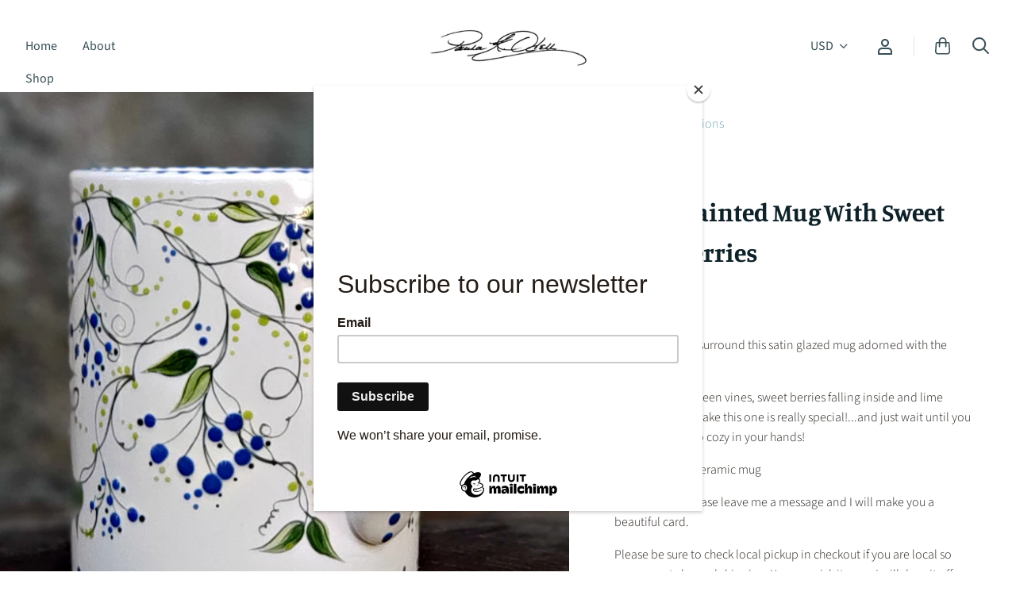

--- FILE ---
content_type: text/html; charset=utf-8
request_url: https://poppyhousestudio.com/products/hand-painted-mug-with-sweet-little-berries
body_size: 29781
content:
<!doctype html>
<!--[if IE]><html class="no-js ie9" lang="en"><![endif]-->
<!--[if !IE]><!--><html class="no-js no-touch" lang="en"><!--<![endif]-->
  <head>
    <meta charset="utf-8">
    <meta http-equiv="x-ua-compatible" content="IE=edge">
    <meta name="viewport" content="width=device-width, initial-scale=1">

    <title>Hand Painted Mug With Sweet Little Berries — Paula K Odell </title>

    
      <meta name="description" content="Whimsical vines surround this satin glazed mug adorned with the bluest of berries. Freehand dark green vines, sweet berries falling inside and lime colored leaves make this one is really special!...and just wait until you feel glaze...it is so cozy in your hands! 16 oz. kiln fired ceramic mug  If this is a gift please ">
    

    
  <link rel="shortcut icon" href="//poppyhousestudio.com/cdn/shop/files/Shopify.PKOdell.sig._32x32.png?v=1614290679" type="image/png">

    
    















<meta property="og:site_name" content="Paula K Odell ">
<meta property="og:url" content="https://poppyhousestudio.com/products/hand-painted-mug-with-sweet-little-berries">
<meta property="og:title" content="Hand Painted Mug With Sweet Little Berries">
<meta property="og:type" content="website">
<meta property="og:description" content="Whimsical vines surround this satin glazed mug adorned with the bluest of berries. Freehand dark green vines, sweet berries falling inside and lime colored leaves make this one is really special!...and just wait until you feel glaze...it is so cozy in your hands! 16 oz. kiln fired ceramic mug  If this is a gift please ">




    
    
    

    
    
    <meta
      property="og:image"
      content="https://poppyhousestudio.com/cdn/shop/products/mugwithblueberries_1200x1201.jpg?v=1609695850"
    />
    <meta
      property="og:image:secure_url"
      content="https://poppyhousestudio.com/cdn/shop/products/mugwithblueberries_1200x1201.jpg?v=1609695850"
    />
    <meta property="og:image:width" content="1200" />
    <meta property="og:image:height" content="1201" />
    
    
    <meta property="og:image:alt" content="Hand painted 16 oz. ceramic mug.. white background sweet little blue berries with green leaves and vines. A satin glaze covers this beautiful piece." />
  
















<meta name="twitter:title" content="Hand Painted Mug With Sweet Little Berries">
<meta name="twitter:description" content="Whimsical vines surround this satin glazed mug adorned with the bluest of berries. Freehand dark green vines, sweet berries falling inside and lime colored leaves make this one is really special!...and just wait until you feel glaze...it is so cozy in your hands! 16 oz. kiln fired ceramic mug  If this is a gift please ">


    
    
    
      
      
      <meta name="twitter:card" content="summary">
    
    
    <meta
      property="twitter:image"
      content="https://poppyhousestudio.com/cdn/shop/products/mugwithblueberries_1200x1200_crop_center.jpg?v=1609695850"
    />
    <meta property="twitter:image:width" content="1200" />
    <meta property="twitter:image:height" content="1200" />
    
    
    <meta property="twitter:image:alt" content="Hand painted 16 oz. ceramic mug.. white background sweet little blue berries with green leaves and vines. A satin glaze covers this beautiful piece." />
  



    
      <link rel="canonical" href="https://poppyhousestudio.com/products/hand-painted-mug-with-sweet-little-berries" />
    

    <link rel="dns-prefetch" href="//fonts.googleapis.com">

    <script>(function(H){H.classList.remove('no-js');H.classList.add('js')})(document.documentElement)</script>
    <script>(function(H){if('ontouchstart' in window){H.classList.remove('no-touch');H.classList.add('touch')}})(document.documentElement)</script>
<script async defer data-pin-hover="true" data-pin-tall="true" data-pin-round="true" data-pin-save="false" src="//assets.pinterest.com/js/pinit.js"></script>
    <script>window.performance && window.performance.mark && window.performance.mark('shopify.content_for_header.start');</script><meta name="facebook-domain-verification" content="x5twmvxs7968mj5zafehv2aqgjskm3">
<meta id="shopify-digital-wallet" name="shopify-digital-wallet" content="/9649455189/digital_wallets/dialog">
<meta name="shopify-checkout-api-token" content="d569dd63058e30cc75722141587e5d6a">
<meta id="in-context-paypal-metadata" data-shop-id="9649455189" data-venmo-supported="false" data-environment="production" data-locale="en_US" data-paypal-v4="true" data-currency="USD">
<link rel="alternate" type="application/json+oembed" href="https://poppyhousestudio.com/products/hand-painted-mug-with-sweet-little-berries.oembed">
<script async="async" src="/checkouts/internal/preloads.js?locale=en-US"></script>
<link rel="preconnect" href="https://shop.app" crossorigin="anonymous">
<script async="async" src="https://shop.app/checkouts/internal/preloads.js?locale=en-US&shop_id=9649455189" crossorigin="anonymous"></script>
<script id="apple-pay-shop-capabilities" type="application/json">{"shopId":9649455189,"countryCode":"US","currencyCode":"USD","merchantCapabilities":["supports3DS"],"merchantId":"gid:\/\/shopify\/Shop\/9649455189","merchantName":"Paula K Odell ","requiredBillingContactFields":["postalAddress","email"],"requiredShippingContactFields":["postalAddress","email"],"shippingType":"shipping","supportedNetworks":["visa","masterCard","amex","discover","elo","jcb"],"total":{"type":"pending","label":"Paula K Odell ","amount":"1.00"},"shopifyPaymentsEnabled":true,"supportsSubscriptions":true}</script>
<script id="shopify-features" type="application/json">{"accessToken":"d569dd63058e30cc75722141587e5d6a","betas":["rich-media-storefront-analytics"],"domain":"poppyhousestudio.com","predictiveSearch":true,"shopId":9649455189,"locale":"en"}</script>
<script>var Shopify = Shopify || {};
Shopify.shop = "poppyhousestudio.myshopify.com";
Shopify.locale = "en";
Shopify.currency = {"active":"USD","rate":"1.0"};
Shopify.country = "US";
Shopify.theme = {"name":"Reach-v4.3.2 - New Homepage","id":123257782357,"schema_name":"Reach","schema_version":"4.3.2-pre.1","theme_store_id":null,"role":"main"};
Shopify.theme.handle = "null";
Shopify.theme.style = {"id":null,"handle":null};
Shopify.cdnHost = "poppyhousestudio.com/cdn";
Shopify.routes = Shopify.routes || {};
Shopify.routes.root = "/";</script>
<script type="module">!function(o){(o.Shopify=o.Shopify||{}).modules=!0}(window);</script>
<script>!function(o){function n(){var o=[];function n(){o.push(Array.prototype.slice.apply(arguments))}return n.q=o,n}var t=o.Shopify=o.Shopify||{};t.loadFeatures=n(),t.autoloadFeatures=n()}(window);</script>
<script>
  window.ShopifyPay = window.ShopifyPay || {};
  window.ShopifyPay.apiHost = "shop.app\/pay";
  window.ShopifyPay.redirectState = null;
</script>
<script id="shop-js-analytics" type="application/json">{"pageType":"product"}</script>
<script defer="defer" async type="module" src="//poppyhousestudio.com/cdn/shopifycloud/shop-js/modules/v2/client.init-shop-cart-sync_C5BV16lS.en.esm.js"></script>
<script defer="defer" async type="module" src="//poppyhousestudio.com/cdn/shopifycloud/shop-js/modules/v2/chunk.common_CygWptCX.esm.js"></script>
<script type="module">
  await import("//poppyhousestudio.com/cdn/shopifycloud/shop-js/modules/v2/client.init-shop-cart-sync_C5BV16lS.en.esm.js");
await import("//poppyhousestudio.com/cdn/shopifycloud/shop-js/modules/v2/chunk.common_CygWptCX.esm.js");

  window.Shopify.SignInWithShop?.initShopCartSync?.({"fedCMEnabled":true,"windoidEnabled":true});

</script>
<script>
  window.Shopify = window.Shopify || {};
  if (!window.Shopify.featureAssets) window.Shopify.featureAssets = {};
  window.Shopify.featureAssets['shop-js'] = {"shop-cart-sync":["modules/v2/client.shop-cart-sync_ZFArdW7E.en.esm.js","modules/v2/chunk.common_CygWptCX.esm.js"],"init-fed-cm":["modules/v2/client.init-fed-cm_CmiC4vf6.en.esm.js","modules/v2/chunk.common_CygWptCX.esm.js"],"shop-cash-offers":["modules/v2/client.shop-cash-offers_DOA2yAJr.en.esm.js","modules/v2/chunk.common_CygWptCX.esm.js","modules/v2/chunk.modal_D71HUcav.esm.js"],"shop-button":["modules/v2/client.shop-button_tlx5R9nI.en.esm.js","modules/v2/chunk.common_CygWptCX.esm.js"],"shop-toast-manager":["modules/v2/client.shop-toast-manager_ClPi3nE9.en.esm.js","modules/v2/chunk.common_CygWptCX.esm.js"],"init-shop-cart-sync":["modules/v2/client.init-shop-cart-sync_C5BV16lS.en.esm.js","modules/v2/chunk.common_CygWptCX.esm.js"],"avatar":["modules/v2/client.avatar_BTnouDA3.en.esm.js"],"init-windoid":["modules/v2/client.init-windoid_sURxWdc1.en.esm.js","modules/v2/chunk.common_CygWptCX.esm.js"],"init-shop-email-lookup-coordinator":["modules/v2/client.init-shop-email-lookup-coordinator_B8hsDcYM.en.esm.js","modules/v2/chunk.common_CygWptCX.esm.js"],"pay-button":["modules/v2/client.pay-button_FdsNuTd3.en.esm.js","modules/v2/chunk.common_CygWptCX.esm.js"],"shop-login-button":["modules/v2/client.shop-login-button_C5VAVYt1.en.esm.js","modules/v2/chunk.common_CygWptCX.esm.js","modules/v2/chunk.modal_D71HUcav.esm.js"],"init-customer-accounts-sign-up":["modules/v2/client.init-customer-accounts-sign-up_CPSyQ0Tj.en.esm.js","modules/v2/client.shop-login-button_C5VAVYt1.en.esm.js","modules/v2/chunk.common_CygWptCX.esm.js","modules/v2/chunk.modal_D71HUcav.esm.js"],"init-shop-for-new-customer-accounts":["modules/v2/client.init-shop-for-new-customer-accounts_ChsxoAhi.en.esm.js","modules/v2/client.shop-login-button_C5VAVYt1.en.esm.js","modules/v2/chunk.common_CygWptCX.esm.js","modules/v2/chunk.modal_D71HUcav.esm.js"],"init-customer-accounts":["modules/v2/client.init-customer-accounts_DxDtT_ad.en.esm.js","modules/v2/client.shop-login-button_C5VAVYt1.en.esm.js","modules/v2/chunk.common_CygWptCX.esm.js","modules/v2/chunk.modal_D71HUcav.esm.js"],"shop-follow-button":["modules/v2/client.shop-follow-button_Cva4Ekp9.en.esm.js","modules/v2/chunk.common_CygWptCX.esm.js","modules/v2/chunk.modal_D71HUcav.esm.js"],"checkout-modal":["modules/v2/client.checkout-modal_BPM8l0SH.en.esm.js","modules/v2/chunk.common_CygWptCX.esm.js","modules/v2/chunk.modal_D71HUcav.esm.js"],"lead-capture":["modules/v2/client.lead-capture_Bi8yE_yS.en.esm.js","modules/v2/chunk.common_CygWptCX.esm.js","modules/v2/chunk.modal_D71HUcav.esm.js"],"shop-login":["modules/v2/client.shop-login_D6lNrXab.en.esm.js","modules/v2/chunk.common_CygWptCX.esm.js","modules/v2/chunk.modal_D71HUcav.esm.js"],"payment-terms":["modules/v2/client.payment-terms_CZxnsJam.en.esm.js","modules/v2/chunk.common_CygWptCX.esm.js","modules/v2/chunk.modal_D71HUcav.esm.js"]};
</script>
<script>(function() {
  var isLoaded = false;
  function asyncLoad() {
    if (isLoaded) return;
    isLoaded = true;
    var urls = ["https:\/\/instafeed.nfcube.com\/cdn\/3a1f8e1bb06645fd533bd45c25dc33f4.js?shop=poppyhousestudio.myshopify.com","https:\/\/chimpstatic.com\/mcjs-connected\/js\/users\/4fdc4589a938da5b434033d56\/0c1a40261c1dea4d50f8d066d.js?shop=poppyhousestudio.myshopify.com"];
    for (var i = 0; i < urls.length; i++) {
      var s = document.createElement('script');
      s.type = 'text/javascript';
      s.async = true;
      s.src = urls[i];
      var x = document.getElementsByTagName('script')[0];
      x.parentNode.insertBefore(s, x);
    }
  };
  if(window.attachEvent) {
    window.attachEvent('onload', asyncLoad);
  } else {
    window.addEventListener('load', asyncLoad, false);
  }
})();</script>
<script id="__st">var __st={"a":9649455189,"offset":-28800,"reqid":"a182de0f-6b13-4813-9687-3b8ea2401b3c-1768855219","pageurl":"poppyhousestudio.com\/products\/hand-painted-mug-with-sweet-little-berries","u":"45b048aad03d","p":"product","rtyp":"product","rid":4828233498709};</script>
<script>window.ShopifyPaypalV4VisibilityTracking = true;</script>
<script id="captcha-bootstrap">!function(){'use strict';const t='contact',e='account',n='new_comment',o=[[t,t],['blogs',n],['comments',n],[t,'customer']],c=[[e,'customer_login'],[e,'guest_login'],[e,'recover_customer_password'],[e,'create_customer']],r=t=>t.map((([t,e])=>`form[action*='/${t}']:not([data-nocaptcha='true']) input[name='form_type'][value='${e}']`)).join(','),a=t=>()=>t?[...document.querySelectorAll(t)].map((t=>t.form)):[];function s(){const t=[...o],e=r(t);return a(e)}const i='password',u='form_key',d=['recaptcha-v3-token','g-recaptcha-response','h-captcha-response',i],f=()=>{try{return window.sessionStorage}catch{return}},m='__shopify_v',_=t=>t.elements[u];function p(t,e,n=!1){try{const o=window.sessionStorage,c=JSON.parse(o.getItem(e)),{data:r}=function(t){const{data:e,action:n}=t;return t[m]||n?{data:e,action:n}:{data:t,action:n}}(c);for(const[e,n]of Object.entries(r))t.elements[e]&&(t.elements[e].value=n);n&&o.removeItem(e)}catch(o){console.error('form repopulation failed',{error:o})}}const l='form_type',E='cptcha';function T(t){t.dataset[E]=!0}const w=window,h=w.document,L='Shopify',v='ce_forms',y='captcha';let A=!1;((t,e)=>{const n=(g='f06e6c50-85a8-45c8-87d0-21a2b65856fe',I='https://cdn.shopify.com/shopifycloud/storefront-forms-hcaptcha/ce_storefront_forms_captcha_hcaptcha.v1.5.2.iife.js',D={infoText:'Protected by hCaptcha',privacyText:'Privacy',termsText:'Terms'},(t,e,n)=>{const o=w[L][v],c=o.bindForm;if(c)return c(t,g,e,D).then(n);var r;o.q.push([[t,g,e,D],n]),r=I,A||(h.body.append(Object.assign(h.createElement('script'),{id:'captcha-provider',async:!0,src:r})),A=!0)});var g,I,D;w[L]=w[L]||{},w[L][v]=w[L][v]||{},w[L][v].q=[],w[L][y]=w[L][y]||{},w[L][y].protect=function(t,e){n(t,void 0,e),T(t)},Object.freeze(w[L][y]),function(t,e,n,w,h,L){const[v,y,A,g]=function(t,e,n){const i=e?o:[],u=t?c:[],d=[...i,...u],f=r(d),m=r(i),_=r(d.filter((([t,e])=>n.includes(e))));return[a(f),a(m),a(_),s()]}(w,h,L),I=t=>{const e=t.target;return e instanceof HTMLFormElement?e:e&&e.form},D=t=>v().includes(t);t.addEventListener('submit',(t=>{const e=I(t);if(!e)return;const n=D(e)&&!e.dataset.hcaptchaBound&&!e.dataset.recaptchaBound,o=_(e),c=g().includes(e)&&(!o||!o.value);(n||c)&&t.preventDefault(),c&&!n&&(function(t){try{if(!f())return;!function(t){const e=f();if(!e)return;const n=_(t);if(!n)return;const o=n.value;o&&e.removeItem(o)}(t);const e=Array.from(Array(32),(()=>Math.random().toString(36)[2])).join('');!function(t,e){_(t)||t.append(Object.assign(document.createElement('input'),{type:'hidden',name:u})),t.elements[u].value=e}(t,e),function(t,e){const n=f();if(!n)return;const o=[...t.querySelectorAll(`input[type='${i}']`)].map((({name:t})=>t)),c=[...d,...o],r={};for(const[a,s]of new FormData(t).entries())c.includes(a)||(r[a]=s);n.setItem(e,JSON.stringify({[m]:1,action:t.action,data:r}))}(t,e)}catch(e){console.error('failed to persist form',e)}}(e),e.submit())}));const S=(t,e)=>{t&&!t.dataset[E]&&(n(t,e.some((e=>e===t))),T(t))};for(const o of['focusin','change'])t.addEventListener(o,(t=>{const e=I(t);D(e)&&S(e,y())}));const B=e.get('form_key'),M=e.get(l),P=B&&M;t.addEventListener('DOMContentLoaded',(()=>{const t=y();if(P)for(const e of t)e.elements[l].value===M&&p(e,B);[...new Set([...A(),...v().filter((t=>'true'===t.dataset.shopifyCaptcha))])].forEach((e=>S(e,t)))}))}(h,new URLSearchParams(w.location.search),n,t,e,['guest_login'])})(!0,!0)}();</script>
<script integrity="sha256-4kQ18oKyAcykRKYeNunJcIwy7WH5gtpwJnB7kiuLZ1E=" data-source-attribution="shopify.loadfeatures" defer="defer" src="//poppyhousestudio.com/cdn/shopifycloud/storefront/assets/storefront/load_feature-a0a9edcb.js" crossorigin="anonymous"></script>
<script crossorigin="anonymous" defer="defer" src="//poppyhousestudio.com/cdn/shopifycloud/storefront/assets/shopify_pay/storefront-65b4c6d7.js?v=20250812"></script>
<script data-source-attribution="shopify.dynamic_checkout.dynamic.init">var Shopify=Shopify||{};Shopify.PaymentButton=Shopify.PaymentButton||{isStorefrontPortableWallets:!0,init:function(){window.Shopify.PaymentButton.init=function(){};var t=document.createElement("script");t.src="https://poppyhousestudio.com/cdn/shopifycloud/portable-wallets/latest/portable-wallets.en.js",t.type="module",document.head.appendChild(t)}};
</script>
<script data-source-attribution="shopify.dynamic_checkout.buyer_consent">
  function portableWalletsHideBuyerConsent(e){var t=document.getElementById("shopify-buyer-consent"),n=document.getElementById("shopify-subscription-policy-button");t&&n&&(t.classList.add("hidden"),t.setAttribute("aria-hidden","true"),n.removeEventListener("click",e))}function portableWalletsShowBuyerConsent(e){var t=document.getElementById("shopify-buyer-consent"),n=document.getElementById("shopify-subscription-policy-button");t&&n&&(t.classList.remove("hidden"),t.removeAttribute("aria-hidden"),n.addEventListener("click",e))}window.Shopify?.PaymentButton&&(window.Shopify.PaymentButton.hideBuyerConsent=portableWalletsHideBuyerConsent,window.Shopify.PaymentButton.showBuyerConsent=portableWalletsShowBuyerConsent);
</script>
<script>
  function portableWalletsCleanup(e){e&&e.src&&console.error("Failed to load portable wallets script "+e.src);var t=document.querySelectorAll("shopify-accelerated-checkout .shopify-payment-button__skeleton, shopify-accelerated-checkout-cart .wallet-cart-button__skeleton"),e=document.getElementById("shopify-buyer-consent");for(let e=0;e<t.length;e++)t[e].remove();e&&e.remove()}function portableWalletsNotLoadedAsModule(e){e instanceof ErrorEvent&&"string"==typeof e.message&&e.message.includes("import.meta")&&"string"==typeof e.filename&&e.filename.includes("portable-wallets")&&(window.removeEventListener("error",portableWalletsNotLoadedAsModule),window.Shopify.PaymentButton.failedToLoad=e,"loading"===document.readyState?document.addEventListener("DOMContentLoaded",window.Shopify.PaymentButton.init):window.Shopify.PaymentButton.init())}window.addEventListener("error",portableWalletsNotLoadedAsModule);
</script>

<script type="module" src="https://poppyhousestudio.com/cdn/shopifycloud/portable-wallets/latest/portable-wallets.en.js" onError="portableWalletsCleanup(this)" crossorigin="anonymous"></script>
<script nomodule>
  document.addEventListener("DOMContentLoaded", portableWalletsCleanup);
</script>

<link id="shopify-accelerated-checkout-styles" rel="stylesheet" media="screen" href="https://poppyhousestudio.com/cdn/shopifycloud/portable-wallets/latest/accelerated-checkout-backwards-compat.css" crossorigin="anonymous">
<style id="shopify-accelerated-checkout-cart">
        #shopify-buyer-consent {
  margin-top: 1em;
  display: inline-block;
  width: 100%;
}

#shopify-buyer-consent.hidden {
  display: none;
}

#shopify-subscription-policy-button {
  background: none;
  border: none;
  padding: 0;
  text-decoration: underline;
  font-size: inherit;
  cursor: pointer;
}

#shopify-subscription-policy-button::before {
  box-shadow: none;
}

      </style>

<script>window.performance && window.performance.mark && window.performance.mark('shopify.content_for_header.end');</script>

    <link href="//poppyhousestudio.com/cdn/shop/t/12/assets/theme.scss.css?v=68934324207993790271759332007" rel="stylesheet" type="text/css" media="all" />
    <meta name="p:domain_verify" content="70fc6442d93678ac364e6e011b21e877"/>
  <script>window.is_hulkpo_installed=true</script><link href="https://monorail-edge.shopifysvc.com" rel="dns-prefetch">
<script>(function(){if ("sendBeacon" in navigator && "performance" in window) {try {var session_token_from_headers = performance.getEntriesByType('navigation')[0].serverTiming.find(x => x.name == '_s').description;} catch {var session_token_from_headers = undefined;}var session_cookie_matches = document.cookie.match(/_shopify_s=([^;]*)/);var session_token_from_cookie = session_cookie_matches && session_cookie_matches.length === 2 ? session_cookie_matches[1] : "";var session_token = session_token_from_headers || session_token_from_cookie || "";function handle_abandonment_event(e) {var entries = performance.getEntries().filter(function(entry) {return /monorail-edge.shopifysvc.com/.test(entry.name);});if (!window.abandonment_tracked && entries.length === 0) {window.abandonment_tracked = true;var currentMs = Date.now();var navigation_start = performance.timing.navigationStart;var payload = {shop_id: 9649455189,url: window.location.href,navigation_start,duration: currentMs - navigation_start,session_token,page_type: "product"};window.navigator.sendBeacon("https://monorail-edge.shopifysvc.com/v1/produce", JSON.stringify({schema_id: "online_store_buyer_site_abandonment/1.1",payload: payload,metadata: {event_created_at_ms: currentMs,event_sent_at_ms: currentMs}}));}}window.addEventListener('pagehide', handle_abandonment_event);}}());</script>
<script id="web-pixels-manager-setup">(function e(e,d,r,n,o){if(void 0===o&&(o={}),!Boolean(null===(a=null===(i=window.Shopify)||void 0===i?void 0:i.analytics)||void 0===a?void 0:a.replayQueue)){var i,a;window.Shopify=window.Shopify||{};var t=window.Shopify;t.analytics=t.analytics||{};var s=t.analytics;s.replayQueue=[],s.publish=function(e,d,r){return s.replayQueue.push([e,d,r]),!0};try{self.performance.mark("wpm:start")}catch(e){}var l=function(){var e={modern:/Edge?\/(1{2}[4-9]|1[2-9]\d|[2-9]\d{2}|\d{4,})\.\d+(\.\d+|)|Firefox\/(1{2}[4-9]|1[2-9]\d|[2-9]\d{2}|\d{4,})\.\d+(\.\d+|)|Chrom(ium|e)\/(9{2}|\d{3,})\.\d+(\.\d+|)|(Maci|X1{2}).+ Version\/(15\.\d+|(1[6-9]|[2-9]\d|\d{3,})\.\d+)([,.]\d+|)( \(\w+\)|)( Mobile\/\w+|) Safari\/|Chrome.+OPR\/(9{2}|\d{3,})\.\d+\.\d+|(CPU[ +]OS|iPhone[ +]OS|CPU[ +]iPhone|CPU IPhone OS|CPU iPad OS)[ +]+(15[._]\d+|(1[6-9]|[2-9]\d|\d{3,})[._]\d+)([._]\d+|)|Android:?[ /-](13[3-9]|1[4-9]\d|[2-9]\d{2}|\d{4,})(\.\d+|)(\.\d+|)|Android.+Firefox\/(13[5-9]|1[4-9]\d|[2-9]\d{2}|\d{4,})\.\d+(\.\d+|)|Android.+Chrom(ium|e)\/(13[3-9]|1[4-9]\d|[2-9]\d{2}|\d{4,})\.\d+(\.\d+|)|SamsungBrowser\/([2-9]\d|\d{3,})\.\d+/,legacy:/Edge?\/(1[6-9]|[2-9]\d|\d{3,})\.\d+(\.\d+|)|Firefox\/(5[4-9]|[6-9]\d|\d{3,})\.\d+(\.\d+|)|Chrom(ium|e)\/(5[1-9]|[6-9]\d|\d{3,})\.\d+(\.\d+|)([\d.]+$|.*Safari\/(?![\d.]+ Edge\/[\d.]+$))|(Maci|X1{2}).+ Version\/(10\.\d+|(1[1-9]|[2-9]\d|\d{3,})\.\d+)([,.]\d+|)( \(\w+\)|)( Mobile\/\w+|) Safari\/|Chrome.+OPR\/(3[89]|[4-9]\d|\d{3,})\.\d+\.\d+|(CPU[ +]OS|iPhone[ +]OS|CPU[ +]iPhone|CPU IPhone OS|CPU iPad OS)[ +]+(10[._]\d+|(1[1-9]|[2-9]\d|\d{3,})[._]\d+)([._]\d+|)|Android:?[ /-](13[3-9]|1[4-9]\d|[2-9]\d{2}|\d{4,})(\.\d+|)(\.\d+|)|Mobile Safari.+OPR\/([89]\d|\d{3,})\.\d+\.\d+|Android.+Firefox\/(13[5-9]|1[4-9]\d|[2-9]\d{2}|\d{4,})\.\d+(\.\d+|)|Android.+Chrom(ium|e)\/(13[3-9]|1[4-9]\d|[2-9]\d{2}|\d{4,})\.\d+(\.\d+|)|Android.+(UC? ?Browser|UCWEB|U3)[ /]?(15\.([5-9]|\d{2,})|(1[6-9]|[2-9]\d|\d{3,})\.\d+)\.\d+|SamsungBrowser\/(5\.\d+|([6-9]|\d{2,})\.\d+)|Android.+MQ{2}Browser\/(14(\.(9|\d{2,})|)|(1[5-9]|[2-9]\d|\d{3,})(\.\d+|))(\.\d+|)|K[Aa][Ii]OS\/(3\.\d+|([4-9]|\d{2,})\.\d+)(\.\d+|)/},d=e.modern,r=e.legacy,n=navigator.userAgent;return n.match(d)?"modern":n.match(r)?"legacy":"unknown"}(),u="modern"===l?"modern":"legacy",c=(null!=n?n:{modern:"",legacy:""})[u],f=function(e){return[e.baseUrl,"/wpm","/b",e.hashVersion,"modern"===e.buildTarget?"m":"l",".js"].join("")}({baseUrl:d,hashVersion:r,buildTarget:u}),m=function(e){var d=e.version,r=e.bundleTarget,n=e.surface,o=e.pageUrl,i=e.monorailEndpoint;return{emit:function(e){var a=e.status,t=e.errorMsg,s=(new Date).getTime(),l=JSON.stringify({metadata:{event_sent_at_ms:s},events:[{schema_id:"web_pixels_manager_load/3.1",payload:{version:d,bundle_target:r,page_url:o,status:a,surface:n,error_msg:t},metadata:{event_created_at_ms:s}}]});if(!i)return console&&console.warn&&console.warn("[Web Pixels Manager] No Monorail endpoint provided, skipping logging."),!1;try{return self.navigator.sendBeacon.bind(self.navigator)(i,l)}catch(e){}var u=new XMLHttpRequest;try{return u.open("POST",i,!0),u.setRequestHeader("Content-Type","text/plain"),u.send(l),!0}catch(e){return console&&console.warn&&console.warn("[Web Pixels Manager] Got an unhandled error while logging to Monorail."),!1}}}}({version:r,bundleTarget:l,surface:e.surface,pageUrl:self.location.href,monorailEndpoint:e.monorailEndpoint});try{o.browserTarget=l,function(e){var d=e.src,r=e.async,n=void 0===r||r,o=e.onload,i=e.onerror,a=e.sri,t=e.scriptDataAttributes,s=void 0===t?{}:t,l=document.createElement("script"),u=document.querySelector("head"),c=document.querySelector("body");if(l.async=n,l.src=d,a&&(l.integrity=a,l.crossOrigin="anonymous"),s)for(var f in s)if(Object.prototype.hasOwnProperty.call(s,f))try{l.dataset[f]=s[f]}catch(e){}if(o&&l.addEventListener("load",o),i&&l.addEventListener("error",i),u)u.appendChild(l);else{if(!c)throw new Error("Did not find a head or body element to append the script");c.appendChild(l)}}({src:f,async:!0,onload:function(){if(!function(){var e,d;return Boolean(null===(d=null===(e=window.Shopify)||void 0===e?void 0:e.analytics)||void 0===d?void 0:d.initialized)}()){var d=window.webPixelsManager.init(e)||void 0;if(d){var r=window.Shopify.analytics;r.replayQueue.forEach((function(e){var r=e[0],n=e[1],o=e[2];d.publishCustomEvent(r,n,o)})),r.replayQueue=[],r.publish=d.publishCustomEvent,r.visitor=d.visitor,r.initialized=!0}}},onerror:function(){return m.emit({status:"failed",errorMsg:"".concat(f," has failed to load")})},sri:function(e){var d=/^sha384-[A-Za-z0-9+/=]+$/;return"string"==typeof e&&d.test(e)}(c)?c:"",scriptDataAttributes:o}),m.emit({status:"loading"})}catch(e){m.emit({status:"failed",errorMsg:(null==e?void 0:e.message)||"Unknown error"})}}})({shopId: 9649455189,storefrontBaseUrl: "https://poppyhousestudio.com",extensionsBaseUrl: "https://extensions.shopifycdn.com/cdn/shopifycloud/web-pixels-manager",monorailEndpoint: "https://monorail-edge.shopifysvc.com/unstable/produce_batch",surface: "storefront-renderer",enabledBetaFlags: ["2dca8a86"],webPixelsConfigList: [{"id":"103120981","configuration":"{\"pixel_id\":\"509815366580742\",\"pixel_type\":\"facebook_pixel\",\"metaapp_system_user_token\":\"-\"}","eventPayloadVersion":"v1","runtimeContext":"OPEN","scriptVersion":"ca16bc87fe92b6042fbaa3acc2fbdaa6","type":"APP","apiClientId":2329312,"privacyPurposes":["ANALYTICS","MARKETING","SALE_OF_DATA"],"dataSharingAdjustments":{"protectedCustomerApprovalScopes":["read_customer_address","read_customer_email","read_customer_name","read_customer_personal_data","read_customer_phone"]}},{"id":"28409941","configuration":"{\"tagID\":\"2612526589530\"}","eventPayloadVersion":"v1","runtimeContext":"STRICT","scriptVersion":"18031546ee651571ed29edbe71a3550b","type":"APP","apiClientId":3009811,"privacyPurposes":["ANALYTICS","MARKETING","SALE_OF_DATA"],"dataSharingAdjustments":{"protectedCustomerApprovalScopes":["read_customer_address","read_customer_email","read_customer_name","read_customer_personal_data","read_customer_phone"]}},{"id":"43483221","eventPayloadVersion":"v1","runtimeContext":"LAX","scriptVersion":"1","type":"CUSTOM","privacyPurposes":["ANALYTICS"],"name":"Google Analytics tag (migrated)"},{"id":"shopify-app-pixel","configuration":"{}","eventPayloadVersion":"v1","runtimeContext":"STRICT","scriptVersion":"0450","apiClientId":"shopify-pixel","type":"APP","privacyPurposes":["ANALYTICS","MARKETING"]},{"id":"shopify-custom-pixel","eventPayloadVersion":"v1","runtimeContext":"LAX","scriptVersion":"0450","apiClientId":"shopify-pixel","type":"CUSTOM","privacyPurposes":["ANALYTICS","MARKETING"]}],isMerchantRequest: false,initData: {"shop":{"name":"Paula K Odell ","paymentSettings":{"currencyCode":"USD"},"myshopifyDomain":"poppyhousestudio.myshopify.com","countryCode":"US","storefrontUrl":"https:\/\/poppyhousestudio.com"},"customer":null,"cart":null,"checkout":null,"productVariants":[{"price":{"amount":55.0,"currencyCode":"USD"},"product":{"title":"Hand Painted Mug With Sweet Little Berries","vendor":"Paula K Odell","id":"4828233498709","untranslatedTitle":"Hand Painted Mug With Sweet Little Berries","url":"\/products\/hand-painted-mug-with-sweet-little-berries","type":"Hand Painted Pottery"},"id":"32946906398805","image":{"src":"\/\/poppyhousestudio.com\/cdn\/shop\/products\/mugwithblueberries.jpg?v=1609695850"},"sku":"","title":"Default Title","untranslatedTitle":"Default Title"}],"purchasingCompany":null},},"https://poppyhousestudio.com/cdn","fcfee988w5aeb613cpc8e4bc33m6693e112",{"modern":"","legacy":""},{"shopId":"9649455189","storefrontBaseUrl":"https:\/\/poppyhousestudio.com","extensionBaseUrl":"https:\/\/extensions.shopifycdn.com\/cdn\/shopifycloud\/web-pixels-manager","surface":"storefront-renderer","enabledBetaFlags":"[\"2dca8a86\"]","isMerchantRequest":"false","hashVersion":"fcfee988w5aeb613cpc8e4bc33m6693e112","publish":"custom","events":"[[\"page_viewed\",{}],[\"product_viewed\",{\"productVariant\":{\"price\":{\"amount\":55.0,\"currencyCode\":\"USD\"},\"product\":{\"title\":\"Hand Painted Mug With Sweet Little Berries\",\"vendor\":\"Paula K Odell\",\"id\":\"4828233498709\",\"untranslatedTitle\":\"Hand Painted Mug With Sweet Little Berries\",\"url\":\"\/products\/hand-painted-mug-with-sweet-little-berries\",\"type\":\"Hand Painted Pottery\"},\"id\":\"32946906398805\",\"image\":{\"src\":\"\/\/poppyhousestudio.com\/cdn\/shop\/products\/mugwithblueberries.jpg?v=1609695850\"},\"sku\":\"\",\"title\":\"Default Title\",\"untranslatedTitle\":\"Default Title\"}}]]"});</script><script>
  window.ShopifyAnalytics = window.ShopifyAnalytics || {};
  window.ShopifyAnalytics.meta = window.ShopifyAnalytics.meta || {};
  window.ShopifyAnalytics.meta.currency = 'USD';
  var meta = {"product":{"id":4828233498709,"gid":"gid:\/\/shopify\/Product\/4828233498709","vendor":"Paula K Odell","type":"Hand Painted Pottery","handle":"hand-painted-mug-with-sweet-little-berries","variants":[{"id":32946906398805,"price":5500,"name":"Hand Painted Mug With Sweet Little Berries","public_title":null,"sku":""}],"remote":false},"page":{"pageType":"product","resourceType":"product","resourceId":4828233498709,"requestId":"a182de0f-6b13-4813-9687-3b8ea2401b3c-1768855219"}};
  for (var attr in meta) {
    window.ShopifyAnalytics.meta[attr] = meta[attr];
  }
</script>
<script class="analytics">
  (function () {
    var customDocumentWrite = function(content) {
      var jquery = null;

      if (window.jQuery) {
        jquery = window.jQuery;
      } else if (window.Checkout && window.Checkout.$) {
        jquery = window.Checkout.$;
      }

      if (jquery) {
        jquery('body').append(content);
      }
    };

    var hasLoggedConversion = function(token) {
      if (token) {
        return document.cookie.indexOf('loggedConversion=' + token) !== -1;
      }
      return false;
    }

    var setCookieIfConversion = function(token) {
      if (token) {
        var twoMonthsFromNow = new Date(Date.now());
        twoMonthsFromNow.setMonth(twoMonthsFromNow.getMonth() + 2);

        document.cookie = 'loggedConversion=' + token + '; expires=' + twoMonthsFromNow;
      }
    }

    var trekkie = window.ShopifyAnalytics.lib = window.trekkie = window.trekkie || [];
    if (trekkie.integrations) {
      return;
    }
    trekkie.methods = [
      'identify',
      'page',
      'ready',
      'track',
      'trackForm',
      'trackLink'
    ];
    trekkie.factory = function(method) {
      return function() {
        var args = Array.prototype.slice.call(arguments);
        args.unshift(method);
        trekkie.push(args);
        return trekkie;
      };
    };
    for (var i = 0; i < trekkie.methods.length; i++) {
      var key = trekkie.methods[i];
      trekkie[key] = trekkie.factory(key);
    }
    trekkie.load = function(config) {
      trekkie.config = config || {};
      trekkie.config.initialDocumentCookie = document.cookie;
      var first = document.getElementsByTagName('script')[0];
      var script = document.createElement('script');
      script.type = 'text/javascript';
      script.onerror = function(e) {
        var scriptFallback = document.createElement('script');
        scriptFallback.type = 'text/javascript';
        scriptFallback.onerror = function(error) {
                var Monorail = {
      produce: function produce(monorailDomain, schemaId, payload) {
        var currentMs = new Date().getTime();
        var event = {
          schema_id: schemaId,
          payload: payload,
          metadata: {
            event_created_at_ms: currentMs,
            event_sent_at_ms: currentMs
          }
        };
        return Monorail.sendRequest("https://" + monorailDomain + "/v1/produce", JSON.stringify(event));
      },
      sendRequest: function sendRequest(endpointUrl, payload) {
        // Try the sendBeacon API
        if (window && window.navigator && typeof window.navigator.sendBeacon === 'function' && typeof window.Blob === 'function' && !Monorail.isIos12()) {
          var blobData = new window.Blob([payload], {
            type: 'text/plain'
          });

          if (window.navigator.sendBeacon(endpointUrl, blobData)) {
            return true;
          } // sendBeacon was not successful

        } // XHR beacon

        var xhr = new XMLHttpRequest();

        try {
          xhr.open('POST', endpointUrl);
          xhr.setRequestHeader('Content-Type', 'text/plain');
          xhr.send(payload);
        } catch (e) {
          console.log(e);
        }

        return false;
      },
      isIos12: function isIos12() {
        return window.navigator.userAgent.lastIndexOf('iPhone; CPU iPhone OS 12_') !== -1 || window.navigator.userAgent.lastIndexOf('iPad; CPU OS 12_') !== -1;
      }
    };
    Monorail.produce('monorail-edge.shopifysvc.com',
      'trekkie_storefront_load_errors/1.1',
      {shop_id: 9649455189,
      theme_id: 123257782357,
      app_name: "storefront",
      context_url: window.location.href,
      source_url: "//poppyhousestudio.com/cdn/s/trekkie.storefront.cd680fe47e6c39ca5d5df5f0a32d569bc48c0f27.min.js"});

        };
        scriptFallback.async = true;
        scriptFallback.src = '//poppyhousestudio.com/cdn/s/trekkie.storefront.cd680fe47e6c39ca5d5df5f0a32d569bc48c0f27.min.js';
        first.parentNode.insertBefore(scriptFallback, first);
      };
      script.async = true;
      script.src = '//poppyhousestudio.com/cdn/s/trekkie.storefront.cd680fe47e6c39ca5d5df5f0a32d569bc48c0f27.min.js';
      first.parentNode.insertBefore(script, first);
    };
    trekkie.load(
      {"Trekkie":{"appName":"storefront","development":false,"defaultAttributes":{"shopId":9649455189,"isMerchantRequest":null,"themeId":123257782357,"themeCityHash":"12496794076435984648","contentLanguage":"en","currency":"USD","eventMetadataId":"98044f28-c0f8-4326-b34f-d6961eca8531"},"isServerSideCookieWritingEnabled":true,"monorailRegion":"shop_domain","enabledBetaFlags":["65f19447"]},"Session Attribution":{},"S2S":{"facebookCapiEnabled":true,"source":"trekkie-storefront-renderer","apiClientId":580111}}
    );

    var loaded = false;
    trekkie.ready(function() {
      if (loaded) return;
      loaded = true;

      window.ShopifyAnalytics.lib = window.trekkie;

      var originalDocumentWrite = document.write;
      document.write = customDocumentWrite;
      try { window.ShopifyAnalytics.merchantGoogleAnalytics.call(this); } catch(error) {};
      document.write = originalDocumentWrite;

      window.ShopifyAnalytics.lib.page(null,{"pageType":"product","resourceType":"product","resourceId":4828233498709,"requestId":"a182de0f-6b13-4813-9687-3b8ea2401b3c-1768855219","shopifyEmitted":true});

      var match = window.location.pathname.match(/checkouts\/(.+)\/(thank_you|post_purchase)/)
      var token = match? match[1]: undefined;
      if (!hasLoggedConversion(token)) {
        setCookieIfConversion(token);
        window.ShopifyAnalytics.lib.track("Viewed Product",{"currency":"USD","variantId":32946906398805,"productId":4828233498709,"productGid":"gid:\/\/shopify\/Product\/4828233498709","name":"Hand Painted Mug With Sweet Little Berries","price":"55.00","sku":"","brand":"Paula K Odell","variant":null,"category":"Hand Painted Pottery","nonInteraction":true,"remote":false},undefined,undefined,{"shopifyEmitted":true});
      window.ShopifyAnalytics.lib.track("monorail:\/\/trekkie_storefront_viewed_product\/1.1",{"currency":"USD","variantId":32946906398805,"productId":4828233498709,"productGid":"gid:\/\/shopify\/Product\/4828233498709","name":"Hand Painted Mug With Sweet Little Berries","price":"55.00","sku":"","brand":"Paula K Odell","variant":null,"category":"Hand Painted Pottery","nonInteraction":true,"remote":false,"referer":"https:\/\/poppyhousestudio.com\/products\/hand-painted-mug-with-sweet-little-berries"});
      }
    });


        var eventsListenerScript = document.createElement('script');
        eventsListenerScript.async = true;
        eventsListenerScript.src = "//poppyhousestudio.com/cdn/shopifycloud/storefront/assets/shop_events_listener-3da45d37.js";
        document.getElementsByTagName('head')[0].appendChild(eventsListenerScript);

})();</script>
  <script>
  if (!window.ga || (window.ga && typeof window.ga !== 'function')) {
    window.ga = function ga() {
      (window.ga.q = window.ga.q || []).push(arguments);
      if (window.Shopify && window.Shopify.analytics && typeof window.Shopify.analytics.publish === 'function') {
        window.Shopify.analytics.publish("ga_stub_called", {}, {sendTo: "google_osp_migration"});
      }
      console.error("Shopify's Google Analytics stub called with:", Array.from(arguments), "\nSee https://help.shopify.com/manual/promoting-marketing/pixels/pixel-migration#google for more information.");
    };
    if (window.Shopify && window.Shopify.analytics && typeof window.Shopify.analytics.publish === 'function') {
      window.Shopify.analytics.publish("ga_stub_initialized", {}, {sendTo: "google_osp_migration"});
    }
  }
</script>
<script
  defer
  src="https://poppyhousestudio.com/cdn/shopifycloud/perf-kit/shopify-perf-kit-3.0.4.min.js"
  data-application="storefront-renderer"
  data-shop-id="9649455189"
  data-render-region="gcp-us-central1"
  data-page-type="product"
  data-theme-instance-id="123257782357"
  data-theme-name="Reach"
  data-theme-version="4.3.2-pre.1"
  data-monorail-region="shop_domain"
  data-resource-timing-sampling-rate="10"
  data-shs="true"
  data-shs-beacon="true"
  data-shs-export-with-fetch="true"
  data-shs-logs-sample-rate="1"
  data-shs-beacon-endpoint="https://poppyhousestudio.com/api/collect"
></script>
</head>

  <body>
    




<!-- Root element of PhotoSwipe. Must have class pswp. -->
<div
  class="pswp"
  tabindex="-1"
  role="dialog"
  aria-hidden="true"
  data-photoswipe
>
  <!--
    Background of PhotoSwipe.
    It's a separate element as animating opacity is faster than rgba().
  -->
  <div class="pswp__bg"></div>

  <!-- Slides wrapper with overflow:hidden. -->
  <div class="pswp__scroll-wrap">
    <!--
      Container that holds slides.
      PhotoSwipe keeps only 3 of them in the DOM to save memory.
      Don't modify these 3 pswp__item elements, data is added later on.
    -->
    <div class="pswp__container">
      <div class="pswp__item"></div>

      <div class="pswp__item"></div>

      <div class="pswp__item"></div>
    </div>

    <!--
      Default (PhotoSwipeUI_Default) interface on top of sliding area.
      Can be changed.
    -->
    <div class="pswp__ui pswp__ui--hidden">
      <div class="pswp__top-bar">
        <!--  Controls are self-explanatory. Order can be changed. -->
        <div class="pswp__counter"></div>

        <button
          class="pswp__button pswp__button--close"
          title="Close"
          aria-label="Close"
        >
          
                        <svg class="icon-close "    aria-hidden="true"    focusable="false"    role="presentation"    xmlns="http://www.w3.org/2000/svg" width="24" height="24" viewBox="0 0 24 24">          <path fill="currentColor" fill-rule="evenodd" d="M18.707 4.707a1 1 0 0 0-1.414 0l-5.585 5.586-5.586-5.586a1 1 0 1 0-1.415 1.414l5.586 5.586-5.586 5.586a1 1 0 0 0 0 1.414 1 1 0 0 0 1.415 0l5.586-5.586 5.585 5.586a1 1 0 1 0 1.415-1.414l-5.586-5.586 5.586-5.586a1 1 0 0 0 0-1.414z"/>        </svg>      

        </button>

        <button
          class="pswp__button pswp__button--share"
          title="Share"
        ></button>

        <button
          class="pswp__button pswp__button--fs"
          title="Toggle fullscreen"
        ></button>

        <button
          class="pswp__button pswp__button--zoom"
          title="Zoom in/out"
        ></button>

        <!-- Preloader demo http://codepen.io/dimsemenov/pen/yyBWoR -->
        <!-- element will get class pswp__preloader--active when preloader is running -->
        <div class="pswp__preloader">
          <div class="pswp__preloader__icn">
            <div class="pswp__preloader__cut">
              <div class="pswp__preloader__donut"></div>
            </div>
          </div>
        </div>
      </div>

      <div class="pswp__share-modal pswp__share-modal--hidden pswp__single-tap">
        <div class="pswp__share-tooltip"></div>
      </div>

      <button
        class="pswp__button pswp__button--arrow--left"
        title="Previous (arrow left)"
      ></button>

      <button
        class="pswp__button pswp__button--arrow--right"
        title="Next (arrow right)"
      ></button>

      <div class="pswp__caption">
        <div class="pswp__caption__center"></div>
      </div>
    </div>
  </div>
</div>





    <div id="shopify-section-pxs-announcement-bar" class="shopify-section"><script
  type="application/json"
  data-section-type="pxs-announcement-bar"
  data-section-id="pxs-announcement-bar"
></script>












  </div>

    <div id="shopify-section-static-header" class="shopify-section site-header-wrapper">





<script
  type="application/json"
  data-section-id="static-header"
  data-section-type="static-header"
  data-section-data
>
  {
    "settings": {
      "navigation_layout": "expanded",
      "show_notification": false,
      "sticky_header": false,
      "story_handle": false
    },
    "currency": {
      "enable": true,
      "shop_currency": "USD",
      "default_currency": "USD",
      "display_format": "money_with_currency_format",
      "money_format": "${{amount}} USD",
      "money_format_no_currency": "${{amount}}",
      "money_format_currency": "${{amount}} USD"
    }
  }
</script>




<section class="site-header  site-navigation-layout-expanded" data-header-main>
  <div class="site-header-inner">
    <div class="site-header-drawer-toggle" data-header-toggle-parent>
      <button
        class="site-header-drawer-button"
        type="button"
        data-header-drawer-toggle="menu"
        aria-controls="site-header-drawer-menu"
        aria-haspopup="true"
        aria-label="Menu"
      >
        <span class="site-header-drawer-button-icon" aria-hidden="true">
          
                        <svg class="icon-menu site-header-icon-normal"    aria-hidden="true"    focusable="false"    role="presentation"    xmlns="http://www.w3.org/2000/svg" width="24" height="24" viewBox="0 0 24 24">          <path fill="currentColor" fill-rule="evenodd" d="M3 5h18a1 1 0 0 1 0 2H3a1 1 0 1 1 0-2zm0 6h14a1 1 0 0 1 0 2H3a1 1 0 0 1 0-2zm0 6h10a1 1 0 0 1 0 2H3a1 1 0 0 1 0-2z"/>        </svg>      

          
                        <svg class="icon-close site-header-icon-alternate"    aria-hidden="true"    focusable="false"    role="presentation"    xmlns="http://www.w3.org/2000/svg" width="24" height="24" viewBox="0 0 24 24">          <path fill="currentColor" fill-rule="evenodd" d="M18.707 4.707a1 1 0 0 0-1.414 0l-5.585 5.586-5.586-5.586a1 1 0 1 0-1.415 1.414l5.586 5.586-5.586 5.586a1 1 0 0 0 0 1.414 1 1 0 0 0 1.415 0l5.586-5.586 5.585 5.586a1 1 0 1 0 1.415-1.414l-5.586-5.586 5.586-5.586a1 1 0 0 0 0-1.414z"/>        </svg>      

        </span>

        <span class="site-header-drawer-button-text">
          Menu
<span class="breadcrumbs">Home / Collections</span></span>
      </button>
    </div>

    <nav
      class="site-header-navigation"
      data-header-navigation
      aria-label="Desktop navigation"
    >
      


  <ul
    class="navmenu  navmenu-depth-1  "
    aria-label="New Main Menu"
    
  >
      

        <li class="navmenu-item">
          <a class="navmenu-link navmenu-link-depth-1" href="/">
            Home
          </a>
        </li>
      

      

        <li class="navmenu-item">
          <a class="navmenu-link navmenu-link-depth-1" href="/pages/about-us">
            About
          </a>
        </li>
      

      

        <li class="navmenu-item navmenu-item-has-submenu">
          <a
            class="navmenu-link navmenu-link-depth-1"
            href="#"
            data-navmenu-trigger
            aria-expanded="false"
          >
            Shop

            <span class="navmenu-icon navmenu-icon-depth-1">
                      <svg class="icon-plus navmenu-icon-plus"    aria-hidden="true"    focusable="false"    role="presentation"    xmlns="http://www.w3.org/2000/svg" width="24" height="24" viewBox="0 0 24 24">          <path fill="currentColor" fill-rule="evenodd" d="M19.798 10.9H12.9V4a1 1 0 0 0-2 0v6.9H4a1 1 0 1 0 0 2h6.9v6.898a1 1 0 0 0 2 .001v-6.9h6.9a1 1 0 1 0-.002-2z"/>        </svg>              

                        <svg class="icon-minus navmenu-icon-minus"    aria-hidden="true"    focusable="false"    role="presentation"    xmlns="http://www.w3.org/2000/svg" width="24" height="24" viewBox="0 0 24 24">          <path fill="currentColor" fill-rule="evenodd" d="M19.607 11.707a1 1 0 0 0-1-1h-13.8a1 1 0 0 0-1 1 1 1 0 0 0 1.001 1h13.799a1 1 0 0 0 1-1z"/>        </svg>            
</span>
          </a>


  <ul
    class="navmenu  navmenu-depth-2  navmenu-submenu"
    aria-label="Shop"
    data-navmenu-submenu
  >
      

        <li class="navmenu-item">
          <a class="navmenu-link navmenu-link-depth-2" href="/collections/small-paintings">
            Small Paintings
          </a>
        </li>
      

      

        <li class="navmenu-item">
          <a class="navmenu-link navmenu-link-depth-2" href="/collections/all-product">
            All Paintings
          </a>
        </li>
      
</ul>

</li>
      
</ul>


    </nav>

    
    <div class="site-header-logo">
  
    <a
      class="site-logo site-logo-has-image"
      href="https://poppyhousestudio.com"
    >
        


  

  <img
    
      src="//poppyhousestudio.com/cdn/shop/files/Shopify.PKOdell.sig._300x150.png?v=1614290679"
    
    alt="Paula K. Odell"

    
      data-rimg
      srcset="//poppyhousestudio.com/cdn/shop/files/Shopify.PKOdell.sig._300x150.png?v=1614290679 1x"
    

    class="site-logo-image"
    style="max-width: 200px;
          max-height: 150px;"
    
  >




</a>
  
    </div>
  


    <div class="site-header-actions" data-header-actions>
      
        <ul class="site-header-action-utilities" data-header-utilities>
          
            
            

            

            <li
              class="site-header-action-utility-item site-header-currency"
              data-header-currency-converter
            >
              





  <div class="form-element-wrapper form-element-wrapper-select">
    
      

    

    
  
    <div
      class="
        form-element-select
        
        
        
      "
    >
      
  
    <select
      
      class="form-element select"
      name="currencies"
      
      
      
      aria-label="Change your currency"
      
    >
      <option value="USD" selected="selected">USD</option>
              
                
                  <option value="INR">INR</option>
                
              
                
                  <option value="GBP">GBP</option>
                
              
                
                  <option value="CAD">CAD</option>
                
              
                
              
                
                  <option value="AUD">AUD</option>
                
              
                
                  <option value="EUR">EUR</option>
                
              
                
                  <option value="JPY">JPY</option>
                
              

    </select>

    <span class="form-element-icon">
      
                          <svg class="icon-chevron "    aria-hidden="true"    focusable="false"    role="presentation"    xmlns="http://www.w3.org/2000/svg" width="24" height="24" viewBox="0 0 24 24">          <path fill="currentColor" fill-rule="evenodd" d="M10.121 19.122l6-6a1 1 0 0 0 0-1.415l-6-6a1 1 0 0 0-1.414 0 1 1 0 0 0 0 1.415L14 12.414l-5.293 5.293a1 1 0 1 0 1.414 1.415z"/>        </svg>          

    </span>
  

    </div>
  

  </div>


            </li>
          

          
            <li class="site-header-action-utility-item site-header-accounts">
              <a
                class="site-header-utility-link"
                
                  href="/account/login"
                
              >
                <span class="site-header-utility-icon" aria-hidden="true">
                  
                    <svg class="icon-account site-header-icon-normal"    aria-hidden="true"    focusable="false"    role="presentation"    xmlns="http://www.w3.org/2000/svg" width="24" height="24" viewBox="0 0 24 24">          <path fill="currentColor" fill-rule="evenodd" d="M21,21 C21,21.5522847 20.5522847,22 20,22 L4,22 C3.44771525,22 3,21.5522847 3,21 L3,18 C3,15.2385763 5.23857625,13 8,13 L16,13 C18.7614237,13 21,15.2385763 21,18 L21,21 Z M19,20 L19,18 C19,16.3431458 17.6568542,15 16,15 L8,15 C6.34314575,15 5,16.3431458 5,18 L5,20 L19,20 Z M12,12 C9.23857625,12 7,9.76142375 7,7 C7,4.23857625 9.23857625,2 12,2 C14.7614237,2 17,4.23857625 17,7 C17,9.76142375 14.7614237,12 12,12 Z M12,10 C13.6568542,10 15,8.65685425 15,7 C15,5.34314575 13.6568542,4 12,4 C10.3431458,4 9,5.34314575 9,7 C9,8.65685425 10.3431458,10 12,10 Z"/>        </svg>                

                  
                        <svg class="icon-close site-header-icon-alternate"    aria-hidden="true"    focusable="false"    role="presentation"    xmlns="http://www.w3.org/2000/svg" width="24" height="24" viewBox="0 0 24 24">          <path fill="currentColor" fill-rule="evenodd" d="M18.707 4.707a1 1 0 0 0-1.414 0l-5.585 5.586-5.586-5.586a1 1 0 1 0-1.415 1.414l5.586 5.586-5.586 5.586a1 1 0 0 0 0 1.414 1 1 0 0 0 1.415 0l5.586-5.586 5.585 5.586a1 1 0 1 0 1.415-1.414l-5.586-5.586 5.586-5.586a1 1 0 0 0 0-1.414z"/>        </svg>      

                </span>

                <span class="site-header-utility-text">
                  Account
                </span>
              </a>
            </li>
          
        </ul>
      

      <ul class="site-header-action-links">
        

        <li class="site-header-action-item" data-header-toggle-parent>
          <a
            class="site-header-action-link"
            href="/cart"
            data-header-drawer-toggle="cart"
            aria-controls="site-header-drawer-cart"
            aria-haspopup="true"
          >
            <span class="site-header-action-icon" aria-hidden="true">
              <span
                class="site-header-action-icon-cart-count"
                data-cart-count
              ></span>
              
                <svg class="icon-cart site-header-icon-normal"    aria-hidden="true"    focusable="false"    role="presentation"    xmlns="http://www.w3.org/2000/svg" width="24" height="24" viewBox="0 0 24 24">          <path fill="currentColor" fill-rule="evenodd" d="M14.778,7 L14.778,5.8 C14.778,4.036 13.342,2.601 11.578,2.601 C9.813,2.601 8.378,4.036 8.378,5.8 L8.378,7 L14.778,7 Z M3.605,18.644 C3.601,18.698 3.599,18.749 3.599,18.8 C3.599,20.013 4.587,21 5.799,21 L17.355,21 L17.509,20.996 C18.096,20.954 18.632,20.685 19.018,20.241 C19.403,19.797 19.592,19.23 19.55,18.643 L18.833,8.601 L16.378,8.601 L16.378,12.8 C16.378,13.242 16.019,13.6 15.578,13.6 C15.136,13.6 14.778,13.242 14.778,12.8 L14.778,8.601 L8.378,8.601 L8.378,12.8 C8.378,13.242 8.019,13.6 7.578,13.6 C7.136,13.6 6.778,13.242 6.778,12.8 L6.778,8.601 L4.323,8.601 L3.605,18.644 Z M5.799,22.6 C3.704,22.6 2,20.896 2,18.8 C2,18.709 2.003,18.62 2.009,18.53 L2.714,8.672 C2.781,7.734 3.569,7 4.508,7 L6.778,7 L6.778,5.8 C6.778,3.153 8.931,1 11.578,1 C14.224,1 16.378,3.153 16.378,5.8 L16.378,7 L18.646,7 C19.587,7 20.375,7.734 20.441,8.672 L21.145,18.529 C21.217,19.541 20.891,20.52 20.225,21.288 C19.561,22.055 18.637,22.518 17.626,22.59 C17.536,22.597 17.447,22.6 17.355,22.6 L5.799,22.6 Z"/>        </svg>                    

              
                        <svg class="icon-close site-header-icon-alternate"    aria-hidden="true"    focusable="false"    role="presentation"    xmlns="http://www.w3.org/2000/svg" width="24" height="24" viewBox="0 0 24 24">          <path fill="currentColor" fill-rule="evenodd" d="M18.707 4.707a1 1 0 0 0-1.414 0l-5.585 5.586-5.586-5.586a1 1 0 1 0-1.415 1.414l5.586 5.586-5.586 5.586a1 1 0 0 0 0 1.414 1 1 0 0 0 1.415 0l5.586-5.586 5.585 5.586a1 1 0 1 0 1.415-1.414l-5.586-5.586 5.586-5.586a1 1 0 0 0 0-1.414z"/>        </svg>      

            </span>

            <span class="site-header-action-text">
              Cart
            </span>
          </a>
        </li>
        <li class="site-header-action-item" data-header-toggle-parent>
          <a
            class="site-header-action-link"
            href="/search"
            data-header-drawer-toggle="search"
            aria-controls="site-header-drawer-search"
            aria-haspopup="true"
          >
            <span class="site-header-action-icon" aria-hidden="true">
              
                  <svg class="icon-search site-header-icon-normal"    aria-hidden="true"    focusable="false"    role="presentation"    xmlns="http://www.w3.org/2000/svg" width="24" height="24" viewBox="0 0 24 24">          <path fill="currentColor" fill-rule="evenodd" d="M16.38 14.966l5.375 5.375a1 1 0 1 1-1.414 1.414l-5.375-5.375c.524-.415.999-.89 1.414-1.414zm-6.761 3.272A8.619 8.619 0 1 1 9.619 1a8.619 8.619 0 0 1 0 17.238zm0-2A6.619 6.619 0 1 0 9.619 3a6.619 6.619 0 0 0 0 13.238z"/>        </svg>                  

              
                        <svg class="icon-close site-header-icon-alternate"    aria-hidden="true"    focusable="false"    role="presentation"    xmlns="http://www.w3.org/2000/svg" width="24" height="24" viewBox="0 0 24 24">          <path fill="currentColor" fill-rule="evenodd" d="M18.707 4.707a1 1 0 0 0-1.414 0l-5.585 5.586-5.586-5.586a1 1 0 1 0-1.415 1.414l5.586 5.586-5.586 5.586a1 1 0 0 0 0 1.414 1 1 0 0 0 1.415 0l5.586-5.586 5.585 5.586a1 1 0 1 0 1.415-1.414l-5.586-5.586 5.586-5.586a1 1 0 0 0 0-1.414z"/>        </svg>      

            </span>

            <span class="site-header-action-text">
              Search
            </span>
          </a>
        </li>
      </ul>
    </div>
  </div>

  
  <div
    class="site-header-drawer-menu site-header-drawer"
    id="site-header-drawer-menu"
    tabindex="0"
    data-header-drawer="menu"
    aria-hidden="true"
  >
    <div class="site-header-drawer-content">
      <div class="site-header-drawer-navigation" data-header-drawer-navigation></div>

      
        <ul class="navmenu site-header-drawer-utilities">
          
            <li
              class="navmenu-item site-header-currency"
              data-header-drawer-currency-converter
            ></li>
          

          
            <li class="navmenu-item ">
              
                <a class="navmenu-link navmenu-link-depth-1" href="/account/login">
                  Login
                </a>
              
            </li>
          
        </ul>
      

    </div>
  </div>

  

  

  

  <div
    class="site-header-drawer-cart site-header-drawer"
    id="site-header-drawer-cart"
    tabindex="0"
    data-header-drawer="cart"
    aria-hidden="true"
  >
    



<section
  class="
    cart
    cart-empty
    cart-mini
    
    
  "
  data-cart
  
>
  <div class="cart-container-empty">
    <p class="cart-container-empty-text">Your cart is empty</p>

    <a
      class="cart-container-empty-continueshopping"
      href="/collections"
    >
      Continue shopping
    </a>
  </div>

  <form class="cart-container" action="/cart" method="post" data-cart-form>
    

    <div class="cart-container-scrollable">
      <div class="cart-items">
        

        
      </div>

      
      

      <div class="cart-footer">
        <div class="cart-footer-column">
          
            <div class="cart-note-shipping">
              <div class="cart-note">
                <div
                  class="cart-expand-button"
                  role="button"
                  tabIndex="0"
                  data-cart-expand
                >
                  <span class="cart-expand-text">
                    Add note
                  </span>

                  <span class="cart-expand-icon">
                    
                          <svg class="icon-chevron "    aria-hidden="true"    focusable="false"    role="presentation"    xmlns="http://www.w3.org/2000/svg" width="24" height="24" viewBox="0 0 24 24">          <path fill="currentColor" fill-rule="evenodd" d="M10.121 19.122l6-6a1 1 0 0 0 0-1.415l-6-6a1 1 0 0 0-1.414 0 1 1 0 0 0 0 1.415L14 12.414l-5.293 5.293a1 1 0 1 0 1.414 1.415z"/>        </svg>          

                  </span>
                </div>

                
                

                <div class="cart-expandable" data-cart-expandable>
                  





  <div class="form-element-wrapper form-element-wrapper-textarea">
    
      

    

    
  
    <div
      class="
        form-element-textarea
        
        
        
      "
    >
      
  
    <textarea
      
      class="form-element input"
      name="note"
      placeholder="Add a note"
      
      
      aria-label="Cart note"
      
        data-cart-note
      
    ></textarea>
  

    </div>
  

  </div>


                </div>
              </div>

              
            </div>
          
        </div>

        <div class="cart-footer-column">
          <div class="cart-totals" data-cart-totals><div class="cart-total-row">
              <span class="cart-total-row-title">Subtotal</span>
              <div class="cart-total-row-value">
                <span  data-hulkapps-cart-total class="money" data-cart-subtotal>
                  $0.00
                </span>
              </div>
            </div>
          </div>

          <noscript>
            
            <div class="cart-update">
              





  <div class="form-element-wrapper form-element-wrapper-submit">
    
      

    

    
  
    <div
      class="
        form-element-submit
        
        
        
      "
    >
      
  
    <button
      
      class="form-element button"
      type="submit"
      name="update"
      
      
      
      aria-label="Update"
      
    >
      Update
    </button>
  

    </div>
  

  </div>


            </div>
          </noscript>

          
        </div>
      </div>
    </div>

    
      <div class="cart-submit">
        <div class="cart-submit-viewcart">
          <div class="form-element-wrapper form-element-wrapper-button">
            <div
              class="form-element-button"
            >
              <a
                class="form-element button"
                href="/cart"
              >
                View cart
              </a>
            </div>
          </div>

          





  <div class="form-element-wrapper form-element-wrapper-submit">
    
      

    

    
  
    <div
      class="
        form-element-submit
        form-element-secondary
        
        
      "
    >
      
  
    <button
      
      class="form-element button"
      type="submit"
      name="checkout"
      
      
      
      aria-label="Checkout"
      
        data-cart-submit
      
    >
      
        
          
                    <svg class="icon-checkout-lock "    aria-hidden="true"    focusable="false"    role="presentation"    xmlns="http://www.w3.org/2000/svg" width="20" height="20" viewBox="0 0 20 20" fill="none">      <path fill-rule="evenodd" clip-rule="evenodd" d="M2.5 11.1667C2.5 10.0622 3.39543 9.16675 4.5 9.16675H15.5C16.6046 9.16675 17.5 10.0622 17.5 11.1667V16.3334C17.5 17.438 16.6046 18.3334 15.5 18.3334H4.5C3.39543 18.3334 2.5 17.438 2.5 16.3334V11.1667Z" stroke="currentColor" stroke-width="2" stroke-linecap="round" stroke-linejoin="round"/>      <path d="M5.83337 9.16675V5.83341C5.83337 3.53223 7.69885 1.66675 10 1.66675C12.3012 1.66675 14.1667 3.53223 14.1667 5.83341V9.16675" stroke="currentColor" stroke-width="2" stroke-linecap="round" stroke-linejoin="round"/>    </svg>  

        
        <span>Checkout</span>
      
    </button>
  

    </div>
  

  </div>


        </div>
      </div>
    
  </form>

  <span class="cart-loader">
    
                        <svg class="icon-loader "    aria-hidden="true"    focusable="false"    role="presentation"    xmlns="http://www.w3.org/2000/svg" width="24" height="24" viewBox="0 0 24 24">          <g fill="currentColor" fill-rule="evenodd">            <path class="loader-element-phalange" d="M11,2 L11,6 C11,6.55228475 11.4477153,7 12,7 C12.5522847,7 13,6.55228475 13,6 L13,2 C13,1.44771525 12.5522847,1 12,1 C11.4477153,1 11,1.44771525 11,2 Z"/>            <path class="loader-element-phalange" d="M16.9471068,8.46710678 L19.7771068,5.63710678 C20.1676311,5.24658249 20.1676311,4.61341751 19.7771068,4.22289322 C19.3865825,3.83236893 18.7534175,3.83236893 18.3628932,4.22289322 L15.5328932,7.05289322 C15.1423689,7.44341751 15.1423689,8.07658249 15.5328932,8.46710678 C15.9234175,8.85763107 16.5565825,8.85763107 16.9471068,8.46710678 Z"/>            <path class="loader-element-phalange" d="M18,13 L22,13 C22.5522847,13 23,12.5522847 23,12 C23,11.4477153 22.5522847,11 22,11 L18,11 C17.4477153,11 17,11.4477153 17,12 C17,12.5522847 17.4477153,13 18,13 Z"/>            <path class="loader-element-phalange" d="M15.5328932,16.9471068 L18.3628932,19.7771068 C18.7534175,20.1676311 19.3865825,20.1676311 19.7771068,19.7771068 C20.1676311,19.3865825 20.1676311,18.7534175 19.7771068,18.3628932 L16.9471068,15.5328932 C16.5565825,15.1423689 15.9234175,15.1423689 15.5328932,15.5328932 C15.1423689,15.9234175 15.1423689,16.5565825 15.5328932,16.9471068 Z"/>            <path class="loader-element-phalange" d="M11,18 L11,22 C11,22.5522847 11.4477153,23 12,23 C12.5522847,23 13,22.5522847 13,22 L13,18 C13,17.4477153 12.5522847,17 12,17 C11.4477153,17 11,17.4477153 11,18 Z"/>            <path class="loader-element-phalange" d="M5.63710678,19.7771068 L8.46710678,16.9471068 C8.85763107,16.5565825 8.85763107,15.9234175 8.46710678,15.5328932 C8.07658249,15.1423689 7.44341751,15.1423689 7.05289322,15.5328932 L4.22289322,18.3628932 C3.83236893,18.7534175 3.83236893,19.3865825 4.22289322,19.7771068 C4.61341751,20.1676311 5.24658249,20.1676311 5.63710678,19.7771068 Z"/>            <path class="loader-element-phalange" d="M2,13 L6,13 C6.55228475,13 7,12.5522847 7,12 C7,11.4477153 6.55228475,11 6,11 L2,11 C1.44771525,11 1,11.4477153 1,12 C1,12.5522847 1.44771525,13 2,13 Z"/>            <path class="loader-element-phalange" d="M4.22289322,5.63710678 L7.05289322,8.46710678 C7.44341751,8.85763107 8.07658249,8.85763107 8.46710678,8.46710678 C8.85763107,8.07658249 8.85763107,7.44341751 8.46710678,7.05289322 L5.63710678,4.22289322 C5.24658249,3.83236893 4.61341751,3.83236893 4.22289322,4.22289322 C3.83236893,4.61341751 3.83236893,5.24658249 4.22289322,5.63710678 Z"/>          </g>        </svg>        

  </span>
</section>
  </div>

  <div
    class="site-header-drawer-search site-header-drawer"
    id="site-header-drawer-search"
    tabindex="0"
    data-header-drawer="search"
    aria-hidden="true"
  >
    

<form
  class="search-form-inline site-header-search"
  action="/search"
  method="get"
>
  
  
  

  
    <input type="hidden" name="type" value="product">
  

  





  <div class="form-element-wrapper form-element-wrapper-text">
    
      

    

    
  
    <div
      class="
        form-element-text
        
        
        
      "
    >
      
  
    <input
      
      class="form-element input"
      type="text"
      name="q"
      placeholder="What are you looking for?"
      
      
      
      aria-label="Perform a search"
      
        data-header-search
      
    />
  

    </div>
  

  </div>



  <div class="search-form-inline-icon">
    
                  <svg class="icon-search "    aria-hidden="true"    focusable="false"    role="presentation"    xmlns="http://www.w3.org/2000/svg" width="24" height="24" viewBox="0 0 24 24">          <path fill="currentColor" fill-rule="evenodd" d="M16.38 14.966l5.375 5.375a1 1 0 1 1-1.414 1.414l-5.375-5.375c.524-.415.999-.89 1.414-1.414zm-6.761 3.272A8.619 8.619 0 1 1 9.619 1a8.619 8.619 0 0 1 0 17.238zm0-2A6.619 6.619 0 1 0 9.619 3a6.619 6.619 0 0 0 0 13.238z"/>        </svg>                  

  </div>
</form>

  </div>
</section>

<div class="site-header-mobile" data-header-mobile aria-hidden="true">
  
    <div class="site-header-logo">
  
    <a
      class="site-logo site-logo-has-image"
      href="https://poppyhousestudio.com"
    >
        


  

  <img
    
      src="//poppyhousestudio.com/cdn/shop/files/Shopify.PKOdell.sig._300x150.png?v=1614290679"
    
    alt="Paula K. Odell"

    
      data-rimg
      srcset="//poppyhousestudio.com/cdn/shop/files/Shopify.PKOdell.sig._300x150.png?v=1614290679 1x"
    

    class="site-logo-image"
    style="max-width: 200px;
          max-height: 150px;"
    
  >




</a>
  
    </div>
  

</div>

</div>

    <div class="banners" data-banners></div>

    <main class="site-main">
      <div id="shopify-section-static-product-pages" class="shopify-section section-static-product-pages">
<script
  type="application/json"
  data-section-id="static-product-pages"
  data-section-type="static-product-pages"
  data-section-data
>
  {
    "money_format": "${{amount}}",
    "product": {"id":4828233498709,"title":"Hand Painted Mug With Sweet Little Berries","handle":"hand-painted-mug-with-sweet-little-berries","description":"\u003cp\u003eWhimsical vines surround this satin glazed mug adorned with the bluest of berries.\u003c\/p\u003e\n\u003cp\u003e\u003cspan\u003eFreehand dark green vines, sweet berries falling inside and lime colored leaves make this one is really special!...and just wait until you feel glaze...it is so cozy in your hands!\u003c\/span\u003e\u003c\/p\u003e\n\u003cp\u003e16 oz. kiln fired ceramic mug\u003c\/p\u003e\n\u003cp\u003e If this is a gift please leave me a message and I will make you a beautiful card.\u003c\/p\u003e\n\u003cp\u003e\u003cspan\u003ePlease be sure to check local pickup in checkout if you are local so you are not charged shipping. You can pick it up or I will drop it off on your doorstep free of charge.\u003c\/span\u003e\u003c\/p\u003e\n\u003cp\u003e\u003cspan\u003e©2020 All Rights Reserved\u003c\/span\u003e\u003c\/p\u003e\n\u003cp\u003e\u003cbr\u003e\u003c\/p\u003e\n\u003cp data-mce-fragment=\"1\"\u003e\u003cbr\u003e\u003c\/p\u003e","published_at":"2021-01-03T09:44:08-08:00","created_at":"2021-01-03T09:44:07-08:00","vendor":"Paula K Odell","type":"Hand Painted Pottery","tags":["blue berries","blueberries","blueberry mug","cottage decor","cottage design","garden style coffee cup","hand painted mug","Hand Painted Pottery","hand painted tea mug","Pottery"],"price":5500,"price_min":5500,"price_max":5500,"available":false,"price_varies":false,"compare_at_price":null,"compare_at_price_min":0,"compare_at_price_max":0,"compare_at_price_varies":false,"variants":[{"id":32946906398805,"title":"Default Title","option1":"Default Title","option2":null,"option3":null,"sku":"","requires_shipping":true,"taxable":true,"featured_image":null,"available":false,"name":"Hand Painted Mug With Sweet Little Berries","public_title":null,"options":["Default Title"],"price":5500,"weight":907,"compare_at_price":null,"inventory_management":"shopify","barcode":"","requires_selling_plan":false,"selling_plan_allocations":[]}],"images":["\/\/poppyhousestudio.com\/cdn\/shop\/products\/mugwithblueberries.jpg?v=1609695850"],"featured_image":"\/\/poppyhousestudio.com\/cdn\/shop\/products\/mugwithblueberries.jpg?v=1609695850","options":["Title"],"media":[{"alt":"Hand painted 16 oz. ceramic mug.. white background sweet little blue berries with green leaves and vines. A satin glaze covers this beautiful piece.","id":7979780866133,"position":1,"preview_image":{"aspect_ratio":1.0,"height":2049,"width":2048,"src":"\/\/poppyhousestudio.com\/cdn\/shop\/products\/mugwithblueberries.jpg?v=1609695850"},"aspect_ratio":1.0,"height":2049,"media_type":"image","src":"\/\/poppyhousestudio.com\/cdn\/shop\/products\/mugwithblueberries.jpg?v=1609695850","width":2048}],"requires_selling_plan":false,"selling_plan_groups":[],"content":"\u003cp\u003eWhimsical vines surround this satin glazed mug adorned with the bluest of berries.\u003c\/p\u003e\n\u003cp\u003e\u003cspan\u003eFreehand dark green vines, sweet berries falling inside and lime colored leaves make this one is really special!...and just wait until you feel glaze...it is so cozy in your hands!\u003c\/span\u003e\u003c\/p\u003e\n\u003cp\u003e16 oz. kiln fired ceramic mug\u003c\/p\u003e\n\u003cp\u003e If this is a gift please leave me a message and I will make you a beautiful card.\u003c\/p\u003e\n\u003cp\u003e\u003cspan\u003ePlease be sure to check local pickup in checkout if you are local so you are not charged shipping. You can pick it up or I will drop it off on your doorstep free of charge.\u003c\/span\u003e\u003c\/p\u003e\n\u003cp\u003e\u003cspan\u003e©2020 All Rights Reserved\u003c\/span\u003e\u003c\/p\u003e\n\u003cp\u003e\u003cbr\u003e\u003c\/p\u003e\n\u003cp data-mce-fragment=\"1\"\u003e\u003cbr\u003e\u003c\/p\u003e"},
    "variant_available": false,
    "cart_redirect": false,
    "text_strings": {
      "add_to_cart": "Add to cart",
      "quantity_text": "Add ** amount ** to cart",
      "quantity_disable": "Out of stock"
    }
  }
</script>

<section class="product-regular">
  

























<article
  class="
    product
    product-gallery-layout-desktop-slideshow
    product-gallery-position-mobile-below
    product-gallery-position-desktop-left
    product-options-position-below
    
      product-has-spb
    
  "
  data-product
  
>
  <div class="product-header-mobile" aria-hidden="true">
    
    <div class="product-vendor">
      Paula K Odell
    </div>
  

  
    <h2 class="product-title">
      Hand Painted Mug With Sweet Little Berries
    </h2>
  

  

<div class="product-price product-main-price">
  
    <div class="price-compare-at " data-price-compare-at>
      <span class="money">
        
      </span>
    </div>
  

  <div class="price-main" data-price>
    

    <span class="money">
      $55.00
    </span>
  </div>
</div>


  </div>

  <div
    class="
      product-gallery
      
      
        product-gallery-zoom
      
    "
    data-product-gallery="slideshow"
  >
    
<script
  type="application/json+photoswipe"
  data-photoswipe-images
>
  {
    "images": [{
          "id": 15805795008597,
          "src": "\/\/poppyhousestudio.com\/cdn\/shop\/products\/mugwithblueberries_2048x2049.jpg?v=1609695850",
          "w": 2048,
          "h": 2049
        }]
  }
</script>





<!-- Root element of PhotoSwipe. Must have class pswp. -->
<div
  class="pswp"
  tabindex="-1"
  role="dialog"
  aria-hidden="true"
  data-photoswipe
>
  <!--
    Background of PhotoSwipe.
    It's a separate element as animating opacity is faster than rgba().
  -->
  <div class="pswp__bg"></div>

  <!-- Slides wrapper with overflow:hidden. -->
  <div class="pswp__scroll-wrap">
    <!--
      Container that holds slides.
      PhotoSwipe keeps only 3 of them in the DOM to save memory.
      Don't modify these 3 pswp__item elements, data is added later on.
    -->
    <div class="pswp__container">
      <div class="pswp__item"></div>

      <div class="pswp__item"></div>

      <div class="pswp__item"></div>
    </div>

    <!--
      Default (PhotoSwipeUI_Default) interface on top of sliding area.
      Can be changed.
    -->
    <div class="pswp__ui pswp__ui--hidden">
      <div class="pswp__top-bar">
        <!--  Controls are self-explanatory. Order can be changed. -->
        <div class="pswp__counter"></div>

        <button
          class="pswp__button pswp__button--close"
          title="Close"
          aria-label="Close"
        >
          
                        <svg class="icon-close "    aria-hidden="true"    focusable="false"    role="presentation"    xmlns="http://www.w3.org/2000/svg" width="24" height="24" viewBox="0 0 24 24">          <path fill="currentColor" fill-rule="evenodd" d="M18.707 4.707a1 1 0 0 0-1.414 0l-5.585 5.586-5.586-5.586a1 1 0 1 0-1.415 1.414l5.586 5.586-5.586 5.586a1 1 0 0 0 0 1.414 1 1 0 0 0 1.415 0l5.586-5.586 5.585 5.586a1 1 0 1 0 1.415-1.414l-5.586-5.586 5.586-5.586a1 1 0 0 0 0-1.414z"/>        </svg>      

        </button>

        <button
          class="pswp__button pswp__button--share"
          title="Share"
        ></button>

        <button
          class="pswp__button pswp__button--fs"
          title="Toggle fullscreen"
        ></button>

        <button
          class="pswp__button pswp__button--zoom"
          title="Zoom in/out"
        ></button>

        <!-- Preloader demo http://codepen.io/dimsemenov/pen/yyBWoR -->
        <!-- element will get class pswp__preloader--active when preloader is running -->
        <div class="pswp__preloader">
          <div class="pswp__preloader__icn">
            <div class="pswp__preloader__cut">
              <div class="pswp__preloader__donut"></div>
            </div>
          </div>
        </div>
      </div>

      <div class="pswp__share-modal pswp__share-modal--hidden pswp__single-tap">
        <div class="pswp__share-tooltip"></div>
      </div>

      <button
        class="pswp__button pswp__button--arrow--left"
        title="Previous (arrow left)"
      ></button>

      <button
        class="pswp__button pswp__button--arrow--right"
        title="Next (arrow right)"
      ></button>

      <div class="pswp__caption">
        <div class="pswp__caption__center"></div>
      </div>
    </div>
  </div>
</div>





    
      





<div
  class="product-cards"
  data-product-cards
>
  
    <figure
      class="
        product-card-figure
        
          product-card-image-selected
        
      "
      data-cards-player-card="15805795008597"
    >
      <div
        class="product-card-image-wrapper"
        data-cards-player-card-visual
        data-object-fit-item
      >

  
    <noscript data-rimg-noscript>
      <img
        
          src="//poppyhousestudio.com/cdn/shop/products/mugwithblueberries_1250x1251.jpg?v=1609695850"
        

        alt="Hand painted 16 oz. ceramic mug.. white background sweet little blue berries with green leaves and vines. A satin glaze covers this beautiful piece."
        data-rimg="noscript"
        srcset="//poppyhousestudio.com/cdn/shop/products/mugwithblueberries_1250x1251.jpg?v=1609695850 1x, //poppyhousestudio.com/cdn/shop/products/mugwithblueberries_2038x2039.jpg?v=1609695850 1.63x"
        class="product-card-image"
        
        data-image-zoom="15805795008597"
      >
    </noscript>
  

  <img
    
      src="//poppyhousestudio.com/cdn/shop/products/mugwithblueberries_1250x1251.jpg?v=1609695850"
    
    alt="Hand painted 16 oz. ceramic mug.. white background sweet little blue berries with green leaves and vines. A satin glaze covers this beautiful piece."

    
      data-rimg="lazy"
      data-rimg-scale="1"
      data-rimg-template="//poppyhousestudio.com/cdn/shop/products/mugwithblueberries_{size}.jpg?v=1609695850"
      data-rimg-max="2048x2049"
      data-rimg-crop=""
      
      srcset="data:image/svg+xml;utf8,<svg%20xmlns='http://www.w3.org/2000/svg'%20width='1250'%20height='1251'></svg>"
    

    class="product-card-image"
    
    data-image-zoom="15805795008597"
  >





        
          <div class="product-image-zoom">
            
            <svg class="icon-zoom "    aria-hidden="true"    focusable="false"    role="presentation"    xmlns="http://www.w3.org/2000/svg" width="22" height="22" fill="none" viewBox="0 0 22 22">          <path fill="currentColor" fill-rule="evenodd" d="M15.38 13.966l5.375 5.375a1.001 1.001 0 0 1-1.09 1.639 1.004 1.004 0 0 1-.324-.225l-5.375-5.375a8.66 8.66 0 0 0 1.414-1.414zm-6.761 3.272a8.63 8.63 0 0 1-6.095-2.524A8.625 8.625 0 0 1 .656 5.32 8.631 8.631 0 0 1 5.321.656a8.62 8.62 0 1 1 3.298 16.582zm0-2A6.619 6.619 0 1 0 8.619 2a6.619 6.619 0 0 0 0 13.238zM5.35 9.5a.75.75 0 0 1 0-1.5h2.5V5.5a.75.75 0 0 1 1.5 0V8h2.5a.75.75 0 0 1 0 1.5h-2.5V12a.75.75 0 0 1-1.5 0V9.5h-2.5z" clip-rule="evenodd"/>        </svg>                        

          </div>
        
      </div>
    </figure>
  
</div>

    

    
      








<div
  class="product-slideshow"
  data-product-slideshow
>
  <div
    class="product-slideshow-images"
    data-product-slideshow-images
  >
    
      <figure
        class="
          product-slideshow-image
          
            product-slideshow-image-selected
          
        "
        data-product-slideshow-image="15805795008597"
      >
        <div
          class="product-slideshow-image-img-wrapper"
          data-object-fit-item
        >

  
    <noscript data-rimg-noscript>
      <img
        
          src="//poppyhousestudio.com/cdn/shop/products/mugwithblueberries_1250x1251.jpg?v=1609695850"
        

        alt="Hand painted 16 oz. ceramic mug.. white background sweet little blue berries with green leaves and vines. A satin glaze covers this beautiful piece."
        data-rimg="noscript"
        srcset="//poppyhousestudio.com/cdn/shop/products/mugwithblueberries_1250x1251.jpg?v=1609695850 1x, //poppyhousestudio.com/cdn/shop/products/mugwithblueberries_2038x2039.jpg?v=1609695850 1.63x"
        class="product-slideshow-image-img"
        
        data-image-zoom="15805795008597"
      >
    </noscript>
  

  <img
    
      src="//poppyhousestudio.com/cdn/shop/products/mugwithblueberries_1250x1251.jpg?v=1609695850"
    
    alt="Hand painted 16 oz. ceramic mug.. white background sweet little blue berries with green leaves and vines. A satin glaze covers this beautiful piece."

    
      data-rimg="lazy"
      data-rimg-scale="1"
      data-rimg-template="//poppyhousestudio.com/cdn/shop/products/mugwithblueberries_{size}.jpg?v=1609695850"
      data-rimg-max="2048x2049"
      data-rimg-crop=""
      
      srcset="data:image/svg+xml;utf8,<svg%20xmlns='http://www.w3.org/2000/svg'%20width='1250'%20height='1251'></svg>"
    

    class="product-slideshow-image-img"
    
    data-image-zoom="15805795008597"
  >





          
            <div class="product-image-zoom">
              
            <svg class="icon-zoom "    aria-hidden="true"    focusable="false"    role="presentation"    xmlns="http://www.w3.org/2000/svg" width="22" height="22" fill="none" viewBox="0 0 22 22">          <path fill="currentColor" fill-rule="evenodd" d="M15.38 13.966l5.375 5.375a1.001 1.001 0 0 1-1.09 1.639 1.004 1.004 0 0 1-.324-.225l-5.375-5.375a8.66 8.66 0 0 0 1.414-1.414zm-6.761 3.272a8.63 8.63 0 0 1-6.095-2.524A8.625 8.625 0 0 1 .656 5.32 8.631 8.631 0 0 1 5.321.656a8.62 8.62 0 1 1 3.298 16.582zm0-2A6.619 6.619 0 1 0 8.619 2a6.619 6.619 0 0 0 0 13.238zM5.35 9.5a.75.75 0 0 1 0-1.5h2.5V5.5a.75.75 0 0 1 1.5 0V8h2.5a.75.75 0 0 1 0 1.5h-2.5V12a.75.75 0 0 1-1.5 0V9.5h-2.5z" clip-rule="evenodd"/>        </svg>                        

            </div>
          
        </div>
      </figure>
    
  </div>

  
</div>

    
  </div>

  <div class="product-main">
    <div
      class="
        product-main-content
        
      "
      data-product-main-content
    >
      <div class="product-header-desktop">
        
<nav
      class="breadcrumbs"
      aria-label="Breadcrumbs"
    ><span>
          Home
        </span><span class="breadcrumbs-delimiter" aria-hidden="true">
                          <svg class="icon-chevron "    aria-hidden="true"    focusable="false"    role="presentation"    xmlns="http://www.w3.org/2000/svg" width="24" height="24" viewBox="0 0 24 24">          <path fill="currentColor" fill-rule="evenodd" d="M10.121 19.122l6-6a1 1 0 0 0 0-1.415l-6-6a1 1 0 0 0-1.414 0 1 1 0 0 0 0 1.415L14 12.414l-5.293 5.293a1 1 0 1 0 1.414 1.415z"/>        </svg>          
</span>
<a href="/collections">
        Collections
      </a>
</nav>

        
    <div class="product-vendor">
      Paula K Odell
    </div>
  

  
    <h1 class="product-title">
      Hand Painted Mug With Sweet Little Berries
    </h1>
  

  

<div class="product-price product-main-price">
  
    <div class="price-compare-at " data-price-compare-at>
      <span class="money">
        
      </span>
    </div>
  

  <div class="price-main" data-price>
    

    <span class="money">
      $55.00
    </span>
  </div>
</div>


      </div>

      
        <div class="product-description rte" data-product-description>
          <p>Whimsical vines surround this satin glazed mug adorned with the bluest of berries.</p>
<p><span>Freehand dark green vines, sweet berries falling inside and lime colored leaves make this one is really special!...and just wait until you feel glaze...it is so cozy in your hands!</span></p>
<p>16 oz. kiln fired ceramic mug</p>
<p> If this is a gift please leave me a message and I will make you a beautiful card.</p>
<p><span>Please be sure to check local pickup in checkout if you are local so you are not charged shipping. You can pick it up or I will drop it off on your doorstep free of charge.</span></p>
<p><span>©2020 All Rights Reserved</span></p>
<p><br></p>
<p data-mce-fragment="1"><br></p>
        </div>
      

      
        

<div
  class="
    product-atc
    
      product-atc-static
    
    
      product-atc-defaultvariant
    
  "
  data-product-atc
>
  <div class="product-atc-steps">
    <div
      class="
        product-atc-step
        product-atc-step-form
        product-atc-options-1
      "
      data-popover-content="atc-step-form"
      id="product-form-content-4828233498709"
    >
      <form method="post" action="/cart/add" id="product_form_4828233498709" accept-charset="UTF-8" class="product-form" enctype="multipart/form-data" data-product-form=""><input type="hidden" name="form_type" value="product" /><input type="hidden" name="utf8" value="✓" />
        <div
          class="
            product-form-scrollable
            product-quantity-picker-style-integrated-with-button
          "
        >
          <div class="product-form-inner">
            




  <input name="id" type="hidden" value="32946906398805">


          </div>

          <div
            class="
              product-form-atc
              
              product-form-atc-spb
              
            "
            data-product-form-atc
          >
            

            
              
              




<div
  class="
    form-element-wrapper
    form-element-wrapper-quantity
  "
  data-quantity
>
  
    <label
      class="form-element-label"
      
      >
      Quantity
    </label>
  

  <div
    class="
      form-element-quantity
      form-element-secondary
    "
    data-quantity-element
  >
    <button
      class="form-element-quantity-decrement"
      type="button"
      aria-label="Decrement"
      data-quantity-decrement
    >
      
                        <svg class="icon-minus form-element-quantity-icon"    aria-hidden="true"    focusable="false"    role="presentation"    xmlns="http://www.w3.org/2000/svg" width="24" height="24" viewBox="0 0 24 24">          <path fill="currentColor" fill-rule="evenodd" d="M19.607 11.707a1 1 0 0 0-1-1h-13.8a1 1 0 0 0-1 1 1 1 0 0 0 1.001 1h13.799a1 1 0 0 0 1-1z"/>        </svg>            

    </button>

    <input
      class="form-element"
      type="number"
      
      name="quantity"
      min="1"
      value="1"
      aria-label="Quantity"
      data-quantity-input
    >

    <button
      class="form-element-quantity-increment"
      type="button"
      aria-label="Increment"
      data-quantity-increment
    >
      
                      <svg class="icon-plus form-element-quantity-icon"    aria-hidden="true"    focusable="false"    role="presentation"    xmlns="http://www.w3.org/2000/svg" width="24" height="24" viewBox="0 0 24 24">          <path fill="currentColor" fill-rule="evenodd" d="M19.798 10.9H12.9V4a1 1 0 0 0-2 0v6.9H4a1 1 0 1 0 0 2h6.9v6.898a1 1 0 0 0 2 .001v-6.9h6.9a1 1 0 1 0-.002-2z"/>        </svg>              

    </button>
  </div>
</div>


              <button
                class="product-form-submit"
                type="submit"
                aria-label="Add to cart"
                data-product-submit
                
                  disabled
                
              >
                <span
                  class="product-form-submit-text"
                  data-product-text
                >
                  Add to cart
                </span>

                
                        <svg class="icon-loader "    aria-hidden="true"    focusable="false"    role="presentation"    xmlns="http://www.w3.org/2000/svg" width="24" height="24" viewBox="0 0 24 24">          <g fill="currentColor" fill-rule="evenodd">            <path class="loader-element-phalange" d="M11,2 L11,6 C11,6.55228475 11.4477153,7 12,7 C12.5522847,7 13,6.55228475 13,6 L13,2 C13,1.44771525 12.5522847,1 12,1 C11.4477153,1 11,1.44771525 11,2 Z"/>            <path class="loader-element-phalange" d="M16.9471068,8.46710678 L19.7771068,5.63710678 C20.1676311,5.24658249 20.1676311,4.61341751 19.7771068,4.22289322 C19.3865825,3.83236893 18.7534175,3.83236893 18.3628932,4.22289322 L15.5328932,7.05289322 C15.1423689,7.44341751 15.1423689,8.07658249 15.5328932,8.46710678 C15.9234175,8.85763107 16.5565825,8.85763107 16.9471068,8.46710678 Z"/>            <path class="loader-element-phalange" d="M18,13 L22,13 C22.5522847,13 23,12.5522847 23,12 C23,11.4477153 22.5522847,11 22,11 L18,11 C17.4477153,11 17,11.4477153 17,12 C17,12.5522847 17.4477153,13 18,13 Z"/>            <path class="loader-element-phalange" d="M15.5328932,16.9471068 L18.3628932,19.7771068 C18.7534175,20.1676311 19.3865825,20.1676311 19.7771068,19.7771068 C20.1676311,19.3865825 20.1676311,18.7534175 19.7771068,18.3628932 L16.9471068,15.5328932 C16.5565825,15.1423689 15.9234175,15.1423689 15.5328932,15.5328932 C15.1423689,15.9234175 15.1423689,16.5565825 15.5328932,16.9471068 Z"/>            <path class="loader-element-phalange" d="M11,18 L11,22 C11,22.5522847 11.4477153,23 12,23 C12.5522847,23 13,22.5522847 13,22 L13,18 C13,17.4477153 12.5522847,17 12,17 C11.4477153,17 11,17.4477153 11,18 Z"/>            <path class="loader-element-phalange" d="M5.63710678,19.7771068 L8.46710678,16.9471068 C8.85763107,16.5565825 8.85763107,15.9234175 8.46710678,15.5328932 C8.07658249,15.1423689 7.44341751,15.1423689 7.05289322,15.5328932 L4.22289322,18.3628932 C3.83236893,18.7534175 3.83236893,19.3865825 4.22289322,19.7771068 C4.61341751,20.1676311 5.24658249,20.1676311 5.63710678,19.7771068 Z"/>            <path class="loader-element-phalange" d="M2,13 L6,13 C6.55228475,13 7,12.5522847 7,12 C7,11.4477153 6.55228475,11 6,11 L2,11 C1.44771525,11 1,11.4477153 1,12 C1,12.5522847 1.44771525,13 2,13 Z"/>            <path class="loader-element-phalange" d="M4.22289322,5.63710678 L7.05289322,8.46710678 C7.44341751,8.85763107 8.07658249,8.85763107 8.46710678,8.46710678 C8.85763107,8.07658249 8.85763107,7.44341751 8.46710678,7.05289322 L5.63710678,4.22289322 C5.24658249,3.83236893 4.61341751,3.83236893 4.22289322,4.22289322 C3.83236893,4.61341751 3.83236893,5.24658249 4.22289322,5.63710678 Z"/>          </g>        </svg>        

              </button>
            

            
              <div class="product-form-spb">
                <div data-shopify="payment-button" class="shopify-payment-button"> <shopify-accelerated-checkout recommended="{&quot;supports_subs&quot;:true,&quot;supports_def_opts&quot;:false,&quot;name&quot;:&quot;shop_pay&quot;,&quot;wallet_params&quot;:{&quot;shopId&quot;:9649455189,&quot;merchantName&quot;:&quot;Paula K Odell &quot;,&quot;personalized&quot;:true}}" fallback="{&quot;supports_subs&quot;:true,&quot;supports_def_opts&quot;:true,&quot;name&quot;:&quot;buy_it_now&quot;,&quot;wallet_params&quot;:{}}" access-token="d569dd63058e30cc75722141587e5d6a" buyer-country="US" buyer-locale="en" buyer-currency="USD" variant-params="[{&quot;id&quot;:32946906398805,&quot;requiresShipping&quot;:true}]" shop-id="9649455189" enabled-flags="[&quot;ae0f5bf6&quot;]" disabled > <div class="shopify-payment-button__button" role="button" disabled aria-hidden="true" style="background-color: transparent; border: none"> <div class="shopify-payment-button__skeleton">&nbsp;</div> </div> <div class="shopify-payment-button__more-options shopify-payment-button__skeleton" role="button" disabled aria-hidden="true">&nbsp;</div> </shopify-accelerated-checkout> <small id="shopify-buyer-consent" class="hidden" aria-hidden="true" data-consent-type="subscription"> This item is a recurring or deferred purchase. By continuing, I agree to the <span id="shopify-subscription-policy-button">cancellation policy</span> and authorize you to charge my payment method at the prices, frequency and dates listed on this page until my order is fulfilled or I cancel, if permitted. </small> </div>
              </div>
            
          </div>

          
            <span
              class="product-form-atc-close"
              data-popover-toggle
            >
              <div class="product-form-atc-close-button">
                
                        <svg class="icon-close "    aria-hidden="true"    focusable="false"    role="presentation"    xmlns="http://www.w3.org/2000/svg" width="24" height="24" viewBox="0 0 24 24">          <path fill="currentColor" fill-rule="evenodd" d="M18.707 4.707a1 1 0 0 0-1.414 0l-5.585 5.586-5.586-5.586a1 1 0 1 0-1.415 1.414l5.586 5.586-5.586 5.586a1 1 0 0 0 0 1.414 1 1 0 0 0 1.415 0l5.586-5.586 5.585 5.586a1 1 0 1 0 1.415-1.414l-5.586-5.586 5.586-5.586a1 1 0 0 0 0-1.414z"/>        </svg>      

              </div>
            </span>
          
        </div>
      <input type="hidden" name="product-id" value="4828233498709" /><input type="hidden" name="section-id" value="static-product-pages" /></form>
    </div>

    <div
      class="
        product-atc-step
        product-atc-step-cart
      "
      data-popover-content="atc-step-cart"
    >
      <button
        class="cart-close"
        type="button"
        aria-label="Close"
        data-popover-toggle
      >
        
                        <svg class="icon-close "    aria-hidden="true"    focusable="false"    role="presentation"    xmlns="http://www.w3.org/2000/svg" width="24" height="24" viewBox="0 0 24 24">          <path fill="currentColor" fill-rule="evenodd" d="M18.707 4.707a1 1 0 0 0-1.414 0l-5.585 5.586-5.586-5.586a1 1 0 1 0-1.415 1.414l5.586 5.586-5.586 5.586a1 1 0 0 0 0 1.414 1 1 0 0 0 1.415 0l5.586-5.586 5.585 5.586a1 1 0 1 0 1.415-1.414l-5.586-5.586 5.586-5.586a1 1 0 0 0 0-1.414z"/>        </svg>      

      </button>
      



<section
  class="
    cart
    cart-empty
    cart-mini
    cart-inline
    
  "
  data-cart
  
    data-cart-inline
  
>
  <div class="cart-container-empty">
    <p class="cart-container-empty-text">Your cart is empty</p>

    <a
      class="cart-container-empty-continueshopping"
      href="/collections"
    >
      Continue shopping
    </a>
  </div>

  <form class="cart-container" action="/cart" method="post" data-cart-form>
    
      <div class="cart-added-to-cart" data-product-atc-success>
        <span>Successfully added to cart!</span>
      </div>
    

    <div class="cart-container-scrollable">
      <div class="cart-items">
        

        
      </div>

      
      

      <div class="cart-footer">
        <div class="cart-footer-column">
          
        </div>

        <div class="cart-footer-column">
          <div class="cart-totals" data-cart-totals><div class="cart-total-row">
              <span class="cart-total-row-title">Subtotal</span>
              <div class="cart-total-row-value">
                <span  data-hulkapps-cart-total class="money" data-cart-subtotal>
                  $0.00
                </span>
              </div>
            </div>
          </div>

          <noscript>
            
            <div class="cart-update">
              





  <div class="form-element-wrapper form-element-wrapper-submit">
    
      

    

    
  
    <div
      class="
        form-element-submit
        
        
        
      "
    >
      
  
    <button
      
      class="form-element button"
      type="submit"
      name="update"
      
      
      
      aria-label="Update"
      
        data-data-image-zoom="15805795008597"
      
    >
      Update
    </button>
  

    </div>
  

  </div>


            </div>
          </noscript>

          
        </div>
      </div>
    </div>

    
      <div class="cart-submit">
        <div class="cart-submit-viewcart">
          <div class="form-element-wrapper form-element-wrapper-button">
            <div
              class="form-element-button"
            >
              <a
                class="form-element button"
                href="/cart"
              >
                View cart
              </a>
            </div>
          </div>

          





  <div class="form-element-wrapper form-element-wrapper-submit">
    
      

    

    
  
    <div
      class="
        form-element-submit
        form-element-secondary
        
        
      "
    >
      
  
    <button
      
      class="form-element button"
      type="submit"
      name="checkout"
      
      
      
      aria-label="Checkout"
      
        data-cart-submit
      
    >
      
        
          
                    <svg class="icon-checkout-lock "    aria-hidden="true"    focusable="false"    role="presentation"    xmlns="http://www.w3.org/2000/svg" width="20" height="20" viewBox="0 0 20 20" fill="none">      <path fill-rule="evenodd" clip-rule="evenodd" d="M2.5 11.1667C2.5 10.0622 3.39543 9.16675 4.5 9.16675H15.5C16.6046 9.16675 17.5 10.0622 17.5 11.1667V16.3334C17.5 17.438 16.6046 18.3334 15.5 18.3334H4.5C3.39543 18.3334 2.5 17.438 2.5 16.3334V11.1667Z" stroke="currentColor" stroke-width="2" stroke-linecap="round" stroke-linejoin="round"/>      <path d="M5.83337 9.16675V5.83341C5.83337 3.53223 7.69885 1.66675 10 1.66675C12.3012 1.66675 14.1667 3.53223 14.1667 5.83341V9.16675" stroke="currentColor" stroke-width="2" stroke-linecap="round" stroke-linejoin="round"/>    </svg>  

        
        <span>Checkout</span>
      
    </button>
  

    </div>
  

  </div>


        </div>
      </div>
    
  </form>

  <span class="cart-loader">
    
                        <svg class="icon-loader "    aria-hidden="true"    focusable="false"    role="presentation"    xmlns="http://www.w3.org/2000/svg" width="24" height="24" viewBox="0 0 24 24">          <g fill="currentColor" fill-rule="evenodd">            <path class="loader-element-phalange" d="M11,2 L11,6 C11,6.55228475 11.4477153,7 12,7 C12.5522847,7 13,6.55228475 13,6 L13,2 C13,1.44771525 12.5522847,1 12,1 C11.4477153,1 11,1.44771525 11,2 Z"/>            <path class="loader-element-phalange" d="M16.9471068,8.46710678 L19.7771068,5.63710678 C20.1676311,5.24658249 20.1676311,4.61341751 19.7771068,4.22289322 C19.3865825,3.83236893 18.7534175,3.83236893 18.3628932,4.22289322 L15.5328932,7.05289322 C15.1423689,7.44341751 15.1423689,8.07658249 15.5328932,8.46710678 C15.9234175,8.85763107 16.5565825,8.85763107 16.9471068,8.46710678 Z"/>            <path class="loader-element-phalange" d="M18,13 L22,13 C22.5522847,13 23,12.5522847 23,12 C23,11.4477153 22.5522847,11 22,11 L18,11 C17.4477153,11 17,11.4477153 17,12 C17,12.5522847 17.4477153,13 18,13 Z"/>            <path class="loader-element-phalange" d="M15.5328932,16.9471068 L18.3628932,19.7771068 C18.7534175,20.1676311 19.3865825,20.1676311 19.7771068,19.7771068 C20.1676311,19.3865825 20.1676311,18.7534175 19.7771068,18.3628932 L16.9471068,15.5328932 C16.5565825,15.1423689 15.9234175,15.1423689 15.5328932,15.5328932 C15.1423689,15.9234175 15.1423689,16.5565825 15.5328932,16.9471068 Z"/>            <path class="loader-element-phalange" d="M11,18 L11,22 C11,22.5522847 11.4477153,23 12,23 C12.5522847,23 13,22.5522847 13,22 L13,18 C13,17.4477153 12.5522847,17 12,17 C11.4477153,17 11,17.4477153 11,18 Z"/>            <path class="loader-element-phalange" d="M5.63710678,19.7771068 L8.46710678,16.9471068 C8.85763107,16.5565825 8.85763107,15.9234175 8.46710678,15.5328932 C8.07658249,15.1423689 7.44341751,15.1423689 7.05289322,15.5328932 L4.22289322,18.3628932 C3.83236893,18.7534175 3.83236893,19.3865825 4.22289322,19.7771068 C4.61341751,20.1676311 5.24658249,20.1676311 5.63710678,19.7771068 Z"/>            <path class="loader-element-phalange" d="M2,13 L6,13 C6.55228475,13 7,12.5522847 7,12 C7,11.4477153 6.55228475,11 6,11 L2,11 C1.44771525,11 1,11.4477153 1,12 C1,12.5522847 1.44771525,13 2,13 Z"/>            <path class="loader-element-phalange" d="M4.22289322,5.63710678 L7.05289322,8.46710678 C7.44341751,8.85763107 8.07658249,8.85763107 8.46710678,8.46710678 C8.85763107,8.07658249 8.85763107,7.44341751 8.46710678,7.05289322 L5.63710678,4.22289322 C5.24658249,3.83236893 4.61341751,3.83236893 4.22289322,4.22289322 C3.83236893,4.61341751 3.83236893,5.24658249 4.22289322,5.63710678 Z"/>          </g>        </svg>        

  </span>
</section>
    </div>
  </div>

  
</div>

      

        
        
        




<aside
  class="
    share-buttons
    
      product-share-buttons
    
  "
>
  
    <span class="share-buttons-title">
      Share this
    </span>
  

  <a
    class="share-button share-button-facebook"
    target="_blank"
    href="//www.facebook.com/sharer.php?u=https://poppyhousestudio.com/products/hand-painted-mug-with-sweet-little-berries">
                <svg class="icon-facebook "    aria-hidden="true"    focusable="false"    role="presentation"    xmlns="http://www.w3.org/2000/svg"  width="24" height="24" viewBox="0 0 24 24">      <path fill="currentColor" fill-rule="evenodd" d="M15.771 12.007h-2.467V21H9.647v-8.993H7.91V8.829h1.738V6.772C9.647 5.3 10.331 3 13.337 3l2.709.01v3.085H14.08c-.321 0-.775.165-.775.866v1.868h2.786l-.32 3.178z"/>    </svg>
<span class="show-for-sr">Share on Facebook</span>
  </a>

  <a
    class="share-button share-button-twitter"
    target="_blank"
    href="//twitter.com/share?url=https://poppyhousestudio.com/products/hand-painted-mug-with-sweet-little-berries">
                <svg class="icon-twitter "    aria-hidden="true"    focusable="false"    role="presentation"    xmlns="http://www.w3.org/2000/svg"  width="24" height="24" viewBox="0 0 24 24">      <path fill="currentColor" fill-rule="evenodd" d="M19.64 6.443a4.115 4.115 0 0 0 1.803-2.27c-.792.47-1.67.812-2.605.996a4.102 4.102 0 0 0-6.99 3.742 11.647 11.647 0 0 1-8.456-4.287 4.083 4.083 0 0 0-.555 2.063A4.1 4.1 0 0 0 4.662 10.1a4.086 4.086 0 0 1-1.859-.513v.052a4.105 4.105 0 0 0 3.29 4.022 4.108 4.108 0 0 1-1.852.07 4.106 4.106 0 0 0 3.832 2.85 8.231 8.231 0 0 1-5.094 1.755c-.331 0-.658-.019-.979-.057a11.612 11.612 0 0 0 6.289 1.843c7.545 0 11.671-6.25 11.671-11.672 0-.178-.004-.355-.011-.53a8.338 8.338 0 0 0 2.047-2.124 8.202 8.202 0 0 1-2.357.646z"/>    </svg>
<span class="show-for-sr">Tweet on Twitter</span>
  </a>

  
<a
      class="share-button share-button-pinterest"
      target="_blank"
      href="//pinterest.com/pin/create/button/?url=https://poppyhousestudio.com/products/hand-painted-mug-with-sweet-little-berries&description=Hand%20Painted%20Mug%20With%20Sweet%20Little%20Berries&media=//poppyhousestudio.com/cdn/shop/products/mugwithblueberries_1024x.jpg?v=1609695850">
                <svg class="icon-pinterest "    aria-hidden="true"    focusable="false"    role="presentation"    xmlns="http://www.w3.org/2000/svg"  width="24" height="24" viewBox="0 0 24 24">      <path fill="currentColor" fill-rule="evenodd" d="M12 2C6.479 2 2 6.477 2 12a9.999 9.999 0 0 0 6.355 9.311c-.087-.79-.166-2.005.035-2.868.183-.781 1.173-4.971 1.173-4.971s-.3-.6-.3-1.485c0-1.388.808-2.429 1.81-2.429.854 0 1.265.641 1.265 1.409 0 .859-.545 2.141-.827 3.33-.238.996.5 1.806 1.48 1.806 1.776 0 3.144-1.873 3.144-4.577 0-2.394-1.72-4.068-4.178-4.068-2.845 0-4.513 2.134-4.513 4.34 0 .859.329 1.78.741 2.281.083.1.094.188.072.288-.075.315-.245.995-.28 1.133-.043.183-.143.223-.334.134-1.248-.581-2.03-2.407-2.03-3.875 0-3.154 2.292-6.05 6.609-6.05 3.468 0 6.165 2.472 6.165 5.775 0 3.446-2.175 6.221-5.191 6.221-1.013 0-1.965-.527-2.292-1.15l-.625 2.378c-.225.868-.834 1.957-1.242 2.62.937.29 1.931.447 2.962.447C17.521 22 22 17.523 22 12c0-5.522-4.479-9.999-10-9.999V2z"/>    </svg>
<span class="show-for-sr">Pin on Pinterest</span>
    </a>
  
</aside>

</div>
  </div>
</article>

</section>

</div>
<div id="shopify-section-static-testimonials" class="shopify-section section-static-testimonials">

<script
  type="application/json"
  data-section-id="static-testimonials"
  data-section-type="static-testimonials"
>
</script>


  <section
  class="
    testimonials
    background-default
  "
>
  
    <div class="testimonials-header">
      

      
        <h2 class="testimonials-heading">
          Testimonials
        </h2>
      
    </div>
  

  <div
    class="testimonials-container"
    
      data-testimonials
    
  >
    
      






<article
  class="testimonial"
  
>
  


  <div class="testimonial-content">
    <div class="testimonial-wrapper">
      <div class="testimonial-header">
        <div class="testimonial-style">
          <div class="testimonial-style-icon testimonial-style-icon-quote">
            
                        <svg class="icon-quote "    aria-hidden="true"    focusable="false"    role="presentation"    xmlns="http://www.w3.org/2000/svg" width="24" height="24" viewBox="0 0 24 24">          <path fill="currentColor" fill-rule="evenodd" d="M15.2915867,11.5064237 C15.9478819,11.1410087 16.6997491,10.9333333 17.5,10.9333333 C20.075595,10.9333333 22.15,13.0845682 22.15,15.7222222 C22.15,18.3598763 20.075595,20.5111111 17.5,20.5111111 C14.924405,20.5111111 12.85,18.3598763 12.85,15.7222222 L12.85,14.5555556 C12.85,9.55508625 16.7707181,5.48888889 21.625,5.48888889 C22.1220563,5.48888889 22.525,5.89183261 22.525,6.38888889 C22.525,6.88594516 22.1220563,7.28888889 21.625,7.28888889 C18.8219103,7.28888889 16.398997,9.01383501 15.2915867,11.5064237 Z M3.91658675,11.5064237 C4.5728819,11.1410087 5.32474907,10.9333333 6.125,10.9333333 C8.70059498,10.9333333 10.775,13.0845682 10.775,15.7222222 C10.775,18.3598763 8.70059498,20.5111111 6.125,20.5111111 C3.54940502,20.5111111 1.475,18.3598763 1.475,15.7222222 L1.475,14.5555556 C1.475,9.55508625 5.39571809,5.48888889 10.25,5.48888889 C10.7470563,5.48888889 11.15,5.89183261 11.15,6.38888889 C11.15,6.88594516 10.7470563,7.28888889 10.25,7.28888889 C7.44691031,7.28888889 5.02399696,9.01383501 3.91658675,11.5064237 Z"/>        </svg>      

          </div>

          
            <span class="testimonial-name testimonial-name-mobile">
              Bonnie

            </span>
          
        </div>

        
          <p class="testimonial-caption">
            
              I met Paula a few years ago and knew there was something  special about her and when I saw some of her work I knew I was right. I finally got the courage to ask her if she would paint a portrait of our dog for my husband and although she said she&#39;d never painted a dog before, she said she would. Well, you would never have known Hope was her first. She captured our girl perfectly,  especially her eyes. I had the privilege of seeing some of her amazing work in her studio and honestly, pictures do not do her work justice. Thank you so much for creating such a beautiful and personal work of art for us.  I&#39;d give you 10 stars if I could. ❤
            
          </p>
        

        
          <h3 class="testimonial-name">
            Bonnie

          </h3>
        
      </div>

      
    </div>
  </div>
</article>

    
      






<article
  class="testimonial"
  
>
  


  <div class="testimonial-content">
    <div class="testimonial-wrapper">
      <div class="testimonial-header">
        <div class="testimonial-style">
          <div class="testimonial-style-icon testimonial-style-icon-quote">
            
                        <svg class="icon-quote "    aria-hidden="true"    focusable="false"    role="presentation"    xmlns="http://www.w3.org/2000/svg" width="24" height="24" viewBox="0 0 24 24">          <path fill="currentColor" fill-rule="evenodd" d="M15.2915867,11.5064237 C15.9478819,11.1410087 16.6997491,10.9333333 17.5,10.9333333 C20.075595,10.9333333 22.15,13.0845682 22.15,15.7222222 C22.15,18.3598763 20.075595,20.5111111 17.5,20.5111111 C14.924405,20.5111111 12.85,18.3598763 12.85,15.7222222 L12.85,14.5555556 C12.85,9.55508625 16.7707181,5.48888889 21.625,5.48888889 C22.1220563,5.48888889 22.525,5.89183261 22.525,6.38888889 C22.525,6.88594516 22.1220563,7.28888889 21.625,7.28888889 C18.8219103,7.28888889 16.398997,9.01383501 15.2915867,11.5064237 Z M3.91658675,11.5064237 C4.5728819,11.1410087 5.32474907,10.9333333 6.125,10.9333333 C8.70059498,10.9333333 10.775,13.0845682 10.775,15.7222222 C10.775,18.3598763 8.70059498,20.5111111 6.125,20.5111111 C3.54940502,20.5111111 1.475,18.3598763 1.475,15.7222222 L1.475,14.5555556 C1.475,9.55508625 5.39571809,5.48888889 10.25,5.48888889 C10.7470563,5.48888889 11.15,5.89183261 11.15,6.38888889 C11.15,6.88594516 10.7470563,7.28888889 10.25,7.28888889 C7.44691031,7.28888889 5.02399696,9.01383501 3.91658675,11.5064237 Z"/>        </svg>      

          </div>

          
            <span class="testimonial-name testimonial-name-mobile">
              Heather

            </span>
          
        </div>

        
          <p class="testimonial-caption">
            
              Paula&#39;s work is unbelievably beautiful! I have invested in more than a few pieces and they shine on my walls and are heirlooms to be passed down through the generations. Her work is unparalleled and I look forward to collecting more.
            
          </p>
        

        
          <h3 class="testimonial-name">
            Heather

          </h3>
        
      </div>

      
    </div>
  </div>
</article>

    
      






<article
  class="testimonial"
  
>
  


  <div class="testimonial-content">
    <div class="testimonial-wrapper">
      <div class="testimonial-header">
        <div class="testimonial-style">
          <div class="testimonial-style-icon testimonial-style-icon-quote">
            
                        <svg class="icon-quote "    aria-hidden="true"    focusable="false"    role="presentation"    xmlns="http://www.w3.org/2000/svg" width="24" height="24" viewBox="0 0 24 24">          <path fill="currentColor" fill-rule="evenodd" d="M15.2915867,11.5064237 C15.9478819,11.1410087 16.6997491,10.9333333 17.5,10.9333333 C20.075595,10.9333333 22.15,13.0845682 22.15,15.7222222 C22.15,18.3598763 20.075595,20.5111111 17.5,20.5111111 C14.924405,20.5111111 12.85,18.3598763 12.85,15.7222222 L12.85,14.5555556 C12.85,9.55508625 16.7707181,5.48888889 21.625,5.48888889 C22.1220563,5.48888889 22.525,5.89183261 22.525,6.38888889 C22.525,6.88594516 22.1220563,7.28888889 21.625,7.28888889 C18.8219103,7.28888889 16.398997,9.01383501 15.2915867,11.5064237 Z M3.91658675,11.5064237 C4.5728819,11.1410087 5.32474907,10.9333333 6.125,10.9333333 C8.70059498,10.9333333 10.775,13.0845682 10.775,15.7222222 C10.775,18.3598763 8.70059498,20.5111111 6.125,20.5111111 C3.54940502,20.5111111 1.475,18.3598763 1.475,15.7222222 L1.475,14.5555556 C1.475,9.55508625 5.39571809,5.48888889 10.25,5.48888889 C10.7470563,5.48888889 11.15,5.89183261 11.15,6.38888889 C11.15,6.88594516 10.7470563,7.28888889 10.25,7.28888889 C7.44691031,7.28888889 5.02399696,9.01383501 3.91658675,11.5064237 Z"/>        </svg>      

          </div>

          
            <span class="testimonial-name testimonial-name-mobile">
              Mary Warren

            </span>
          
        </div>

        
          <p class="testimonial-caption">
            
              Paula of Poppy House Studio is such a talented artist. Her work is timeless and captivating. Down to the very last detail, absolute works of art. Paula is a treasure and the pieces I have collected bring such joy. It doesn’t stop there though, Paula is kind and so supportive of other artists. Thank you Paula for sharing your talents with the word —
            
          </p>
        

        
          <h3 class="testimonial-name">
            Mary Warren

          </h3>
        
      </div>

      
    </div>
  </div>
</article>

    
  </div>
</section>



</div>
<div id="shopify-section-static-product-recommendations" class="shopify-section section-static-product-recommendations"></div>

    </main>

    <div id="shopify-section-static-footer" class="shopify-section site-footer-wrapper"><section class="site-footer">

  
    <div class="site-footer-item">
      <div class="site-footer-inner">
        <div class="site-footer-blocks site-footer-blocks-4">
          
<div class="site-footer-block              site-footer-block-menu" >
              
                  
                  <h2 class="site-footer-block-title">
                    Main menu
                  </h2>
                  




  <ul
    class="menu-list  site-footer-block-menu-list"
    aria-label="Main menu"
  ><li class="menu-list-item">
        <a class="menu-list-link" href="/">
          Home
        </a>
      </li><li class="menu-list-item">
        <a class="menu-list-link" href="https://poppyhousestudio.com/collections/all-product">
          Shop
        </a>
      </li><li class="menu-list-item">
        <a class="menu-list-link" href="/collections/sold">
          Sold Out
        </a>
      </li><li class="menu-list-item">
        <a class="menu-list-link" href="/pages/about-us">
          About
        </a>
      </li><li class="menu-list-item">
        <a class="menu-list-link" href="/pages/contact-us">
          Contact Us
        </a>
      </li></ul>


                
            </div>
          
<div class="site-footer-block              site-footer-block-menu" >
              
                  
                  <h2 class="site-footer-block-title">
                    Company Policies
                  </h2>
                  




  <ul
    class="menu-list  site-footer-block-menu-list"
    aria-label="Company Policies"
  ><li class="menu-list-item">
        <a class="menu-list-link" href="/search">
          Search
        </a>
      </li><li class="menu-list-item">
        <a class="menu-list-link" href="/pages/terms-of-service">
          Terms of Service
        </a>
      </li><li class="menu-list-item">
        <a class="menu-list-link" href="/pages/privacy-statement">
          Privacy Statement
        </a>
      </li><li class="menu-list-item">
        <a class="menu-list-link" href="/pages/shipping-policy-1">
          Shipping Policy
        </a>
      </li></ul>


                
            </div>
          
<div class="site-footer-block              site-footer-block-social-media" >
              
                  
                  
                  
                  

                  
                    
                    
                      
                      

                  
                    <h2 class="site-footer-block-title">
                      Follow us
                    </h2>

                    <ul
                      class="
                        menu-list
                        site-footer-social-list
                      "
                    >
                        
                        

                        
<li class="menu-list-item">
                            <a
                              class="menu-list-link menu-list-social-link"
                              href="https://www.facebook.com/PoppyHouseStudio/"
                              title="Facebook"
                              target="_blank"
                            >
                              <span class="site-footer-social-icon">
                <svg class="icon-facebook "    aria-hidden="true"    focusable="false"    role="presentation"    xmlns="http://www.w3.org/2000/svg"  width="24" height="24" viewBox="0 0 24 24">      <path fill="currentColor" fill-rule="evenodd" d="M15.771 12.007h-2.467V21H9.647v-8.993H7.91V8.829h1.738V6.772C9.647 5.3 10.331 3 13.337 3l2.709.01v3.085H14.08c-.321 0-.775.165-.775.866v1.868h2.786l-.32 3.178z"/>    </svg>
</span>
                              <span class="site-footer-social-text">
                                Facebook
                              </span>
                            </a>
                          </li>
                        
                        

                        

                        
                        

                        
<li class="menu-list-item">
                            <a
                              class="menu-list-link menu-list-social-link"
                              href="https://www.pinterest.com/poppyspottery/poppy-house-studio/  "
                              title="Pinterest"
                              target="_blank"
                            >
                              <span class="site-footer-social-icon">
                <svg class="icon-pinterest "    aria-hidden="true"    focusable="false"    role="presentation"    xmlns="http://www.w3.org/2000/svg"  width="24" height="24" viewBox="0 0 24 24">      <path fill="currentColor" fill-rule="evenodd" d="M12 2C6.479 2 2 6.477 2 12a9.999 9.999 0 0 0 6.355 9.311c-.087-.79-.166-2.005.035-2.868.183-.781 1.173-4.971 1.173-4.971s-.3-.6-.3-1.485c0-1.388.808-2.429 1.81-2.429.854 0 1.265.641 1.265 1.409 0 .859-.545 2.141-.827 3.33-.238.996.5 1.806 1.48 1.806 1.776 0 3.144-1.873 3.144-4.577 0-2.394-1.72-4.068-4.178-4.068-2.845 0-4.513 2.134-4.513 4.34 0 .859.329 1.78.741 2.281.083.1.094.188.072.288-.075.315-.245.995-.28 1.133-.043.183-.143.223-.334.134-1.248-.581-2.03-2.407-2.03-3.875 0-3.154 2.292-6.05 6.609-6.05 3.468 0 6.165 2.472 6.165 5.775 0 3.446-2.175 6.221-5.191 6.221-1.013 0-1.965-.527-2.292-1.15l-.625 2.378c-.225.868-.834 1.957-1.242 2.62.937.29 1.931.447 2.962.447C17.521 22 22 17.523 22 12c0-5.522-4.479-9.999-10-9.999V2z"/>    </svg>
</span>
                              <span class="site-footer-social-text">
                                Pinterest
                              </span>
                            </a>
                          </li>
                        
                        

                        
<li class="menu-list-item">
                            <a
                              class="menu-list-link menu-list-social-link"
                              href="https://www.instagram.com/poppyhousestudio/"
                              title="Instagram"
                              target="_blank"
                            >
                              <span class="site-footer-social-icon">
                <svg class="icon-instagram "    aria-hidden="true"    focusable="false"    role="presentation"    xmlns="http://www.w3.org/2000/svg"  width="24" height="24" viewBox="0 0 24 24">      <path fill="currentColor" fill-rule="evenodd" d="M12 2c2.716 0 3.057.012 4.123.06 1.625.074 3.053.473 4.199 1.618 1.146 1.146 1.544 2.574 1.618 4.199.048 1.066.06 1.407.06 4.123s-.012 3.057-.06 4.123c-.074 1.625-.473 3.053-1.618 4.199-1.146 1.146-2.574 1.544-4.199 1.618-1.066.048-1.407.06-4.123.06s-3.057-.012-4.123-.06c-1.625-.074-3.053-.473-4.199-1.618-1.145-1.146-1.544-2.574-1.618-4.199C2.012 15.057 2 14.716 2 12s.012-3.057.06-4.123c.074-1.625.473-3.053 1.618-4.199C4.824 2.533 6.252 2.134 7.877 2.06 8.943 2.012 9.284 2 12 2zm0 1.802c-2.67 0-2.987.01-4.04.058-1.14.052-2.195.28-3.008 1.092-.812.813-1.04 1.869-1.092 3.007C3.812 9.013 3.802 9.33 3.802 12c0 2.67.01 2.987.058 4.04.052 1.14.28 2.195 1.092 3.008.813.812 1.869 1.04 3.007 1.092 1.054.048 1.371.058 4.041.058 2.67 0 2.987-.01 4.04-.058 1.14-.052 2.195-.28 3.008-1.093.812-.812 1.04-1.868 1.092-3.006.048-1.054.058-1.371.058-4.041 0-2.67-.01-2.987-.058-4.04-.052-1.14-.28-2.195-1.093-3.008-.812-.812-1.868-1.04-3.006-1.092-1.054-.048-1.371-.058-4.041-.058zm0 3.063a5.135 5.135 0 1 1 0 10.27 5.135 5.135 0 0 1 0-10.27zm0 8.468a3.333 3.333 0 1 0 0-6.667 3.333 3.333 0 0 0 0 6.667zm5.338-7.471a1.2 1.2 0 1 1 0-2.4 1.2 1.2 0 0 1 0 2.4z"/>    </svg>
</span>
                              <span class="site-footer-social-text">
                                Instagram
                              </span>
                            </a>
                          </li>
                        
                        

                        

                        
                        

                        

                        
                        

                        

                        
                        

                        

                        
                        

                        
</ul>
                  
                
            </div>
          
<div class="site-footer-block              site-footer-block-newsletter" >
              
                  
                    <h2 class="site-footer-block-title">
                      Subscribe
                    </h2>
                  

                  
                    <div class="site-footer-block-content rte">
                      <p>Invite customers to join your mailing list.</p>
                    </div>
                  

                  


<form method="post" action="/contact#footer_newsletter" id="footer_newsletter" accept-charset="UTF-8" class="contact-form"><input type="hidden" name="form_type" value="customer" /><input type="hidden" name="utf8" value="✓" />
  

  
    <div class="newsletter">
      
      
      
<input
        type="hidden"
        name="contact[tags]"
        value="prospect, newsletter"
      >

      <input
        type="hidden"
        name="contact[context]"
        value="footer_newsletter"
      >

      
      

      





  <div class="form-element-wrapper form-element-wrapper-email">
    
      
    <label
      class="form-element-label"
      
      for="footer_newsletter_email">
      Email address
    </label>
  

    

    
  
    <div
      class="
        form-element-email
        
        
        
      "
    >
      
  
    <input
      id="footer_newsletter_email"
      class="form-element input"
      type="email"
      name="contact[email]"
      placeholder="Email address"
      
      required
      
      
      
    />
  

    </div>
  

  </div>



      





  <div class="form-element-wrapper form-element-wrapper-submit">
    
      

    

    
  
    <div
      class="
        form-element-submit
        
        
        
      "
    >
      
  
    <button
      
      class="form-element button"
      type="submit"
      
      
      
      
      aria-label="Sign Up"
      
    >
      <span class="newsletter-button-label">
          Sign Up
        </span>

        <span class="newsletter-button-icon">
                          <svg class="icon-chevron "    aria-hidden="true"    focusable="false"    role="presentation"    xmlns="http://www.w3.org/2000/svg" width="24" height="24" viewBox="0 0 24 24">          <path fill="currentColor" fill-rule="evenodd" d="M10.121 19.122l6-6a1 1 0 0 0 0-1.415l-6-6a1 1 0 0 0-1.414 0 1 1 0 0 0 0 1.415L14 12.414l-5.293 5.293a1 1 0 1 0 1.414 1.415z"/>        </svg>          
</span>
    </button>
  

    </div>
  

  </div>


    </div>
  
</form>


                
            </div>
          
        </div>

        


      </div>
    </div>
  

  <div class="site-footer-item">
    <div class="site-footer-inner">
      



      <div class="site-footer-left">
        <p class="site-footer-credits">
          
          Copyright &copy; 2026 Paula K Odell .
          <a target="_blank" rel="nofollow" href="https://www.shopify.com?utm_campaign=poweredby&amp;utm_medium=shopify&amp;utm_source=onlinestore">Powered by Shopify</a>.
        </p>
      </div>

      
        <div class="site-footer-right">
          <ul class="payment-icons"><li class="payment-icons-item">
                <svg xmlns="http://www.w3.org/2000/svg" role="img" viewBox="0 0 38 24" width="38" height="24" aria-labelledby="pi-amazon"><title id="pi-amazon">Amazon</title><path d="M35 0H3C1.3 0 0 1.3 0 3v18c0 1.7 1.4 3 3 3h32c1.7 0 3-1.3 3-3V3c0-1.7-1.4-3-3-3z" fill="#000" fill-rule="nonzero" opacity=".07"/><path d="M35 1c1.1 0 2 .9 2 2v18c0 1.1-.9 2-2 2H3c-1.1 0-2-.9-2-2V3c0-1.1.9-2 2-2h32" fill="#FFF" fill-rule="nonzero"/><path d="M25.26 16.23c-1.697 1.48-4.157 2.27-6.275 2.27-2.97 0-5.644-1.3-7.666-3.463-.16-.17-.018-.402.173-.27 2.183 1.504 4.882 2.408 7.67 2.408 1.88 0 3.95-.46 5.85-1.416.288-.145.53.222.248.47v.001zm.706-.957c-.216-.328-1.434-.155-1.98-.078-.167.024-.193-.148-.043-.27.97-.81 2.562-.576 2.748-.305.187.272-.047 2.16-.96 3.063-.14.138-.272.064-.21-.12.205-.604.664-1.96.446-2.29h-.001z" fill="#F90" fill-rule="nonzero"/><path d="M21.814 15.291c-.574-.498-.676-.73-.993-1.205-.947 1.012-1.618 1.315-2.85 1.315-1.453 0-2.587-.938-2.587-2.818 0-1.467.762-2.467 1.844-2.955.94-.433 2.25-.51 3.25-.628v-.235c0-.43.033-.94-.208-1.31-.212-.333-.616-.47-.97-.47-.66 0-1.25.353-1.392 1.085-.03.163-.144.323-.3.33l-1.677-.187c-.14-.033-.296-.153-.257-.38.386-2.125 2.223-2.766 3.867-2.766.84 0 1.94.234 2.604.9.842.82.762 1.918.762 3.11v2.818c0 .847.335 1.22.65 1.676.113.164.138.36-.003.482-.353.308-.98.88-1.326 1.2a.367.367 0 0 1-.414.038zm-1.659-2.533c.34-.626.323-1.214.323-1.918v-.392c-1.25 0-2.57.28-2.57 1.82 0 .782.386 1.31 1.05 1.31.487 0 .922-.312 1.197-.82z" fill="#221F1F"/></svg>

              </li><li class="payment-icons-item">
                <svg xmlns="http://www.w3.org/2000/svg" role="img" aria-labelledby="pi-american_express" viewBox="0 0 38 24" width="38" height="24"><title id="pi-american_express">American Express</title><path fill="#000" d="M35 0H3C1.3 0 0 1.3 0 3v18c0 1.7 1.4 3 3 3h32c1.7 0 3-1.3 3-3V3c0-1.7-1.4-3-3-3Z" opacity=".07"/><path fill="#006FCF" d="M35 1c1.1 0 2 .9 2 2v18c0 1.1-.9 2-2 2H3c-1.1 0-2-.9-2-2V3c0-1.1.9-2 2-2h32Z"/><path fill="#FFF" d="M22.012 19.936v-8.421L37 11.528v2.326l-1.732 1.852L37 17.573v2.375h-2.766l-1.47-1.622-1.46 1.628-9.292-.02Z"/><path fill="#006FCF" d="M23.013 19.012v-6.57h5.572v1.513h-3.768v1.028h3.678v1.488h-3.678v1.01h3.768v1.531h-5.572Z"/><path fill="#006FCF" d="m28.557 19.012 3.083-3.289-3.083-3.282h2.386l1.884 2.083 1.89-2.082H37v.051l-3.017 3.23L37 18.92v.093h-2.307l-1.917-2.103-1.898 2.104h-2.321Z"/><path fill="#FFF" d="M22.71 4.04h3.614l1.269 2.881V4.04h4.46l.77 2.159.771-2.159H37v8.421H19l3.71-8.421Z"/><path fill="#006FCF" d="m23.395 4.955-2.916 6.566h2l.55-1.315h2.98l.55 1.315h2.05l-2.904-6.566h-2.31Zm.25 3.777.875-2.09.873 2.09h-1.748Z"/><path fill="#006FCF" d="M28.581 11.52V4.953l2.811.01L32.84 9l1.456-4.046H37v6.565l-1.74.016v-4.51l-1.644 4.494h-1.59L30.35 7.01v4.51h-1.768Z"/></svg>

              </li><li class="payment-icons-item">
                <svg version="1.1" xmlns="http://www.w3.org/2000/svg" role="img" x="0" y="0" width="38" height="24" viewBox="0 0 165.521 105.965" xml:space="preserve" aria-labelledby="pi-apple_pay"><title id="pi-apple_pay">Apple Pay</title><path fill="#000" d="M150.698 0H14.823c-.566 0-1.133 0-1.698.003-.477.004-.953.009-1.43.022-1.039.028-2.087.09-3.113.274a10.51 10.51 0 0 0-2.958.975 9.932 9.932 0 0 0-4.35 4.35 10.463 10.463 0 0 0-.975 2.96C.113 9.611.052 10.658.024 11.696a70.22 70.22 0 0 0-.022 1.43C0 13.69 0 14.256 0 14.823v76.318c0 .567 0 1.132.002 1.699.003.476.009.953.022 1.43.028 1.036.09 2.084.275 3.11a10.46 10.46 0 0 0 .974 2.96 9.897 9.897 0 0 0 1.83 2.52 9.874 9.874 0 0 0 2.52 1.83c.947.483 1.917.79 2.96.977 1.025.183 2.073.245 3.112.273.477.011.953.017 1.43.02.565.004 1.132.004 1.698.004h135.875c.565 0 1.132 0 1.697-.004.476-.002.952-.009 1.431-.02 1.037-.028 2.085-.09 3.113-.273a10.478 10.478 0 0 0 2.958-.977 9.955 9.955 0 0 0 4.35-4.35c.483-.947.789-1.917.974-2.96.186-1.026.246-2.074.274-3.11.013-.477.02-.954.022-1.43.004-.567.004-1.132.004-1.699V14.824c0-.567 0-1.133-.004-1.699a63.067 63.067 0 0 0-.022-1.429c-.028-1.038-.088-2.085-.274-3.112a10.4 10.4 0 0 0-.974-2.96 9.94 9.94 0 0 0-4.35-4.35A10.52 10.52 0 0 0 156.939.3c-1.028-.185-2.076-.246-3.113-.274a71.417 71.417 0 0 0-1.431-.022C151.83 0 151.263 0 150.698 0z" /><path fill="#FFF" d="M150.698 3.532l1.672.003c.452.003.905.008 1.36.02.793.022 1.719.065 2.583.22.75.135 1.38.34 1.984.648a6.392 6.392 0 0 1 2.804 2.807c.306.6.51 1.226.645 1.983.154.854.197 1.783.218 2.58.013.45.019.9.02 1.36.005.557.005 1.113.005 1.671v76.318c0 .558 0 1.114-.004 1.682-.002.45-.008.9-.02 1.35-.022.796-.065 1.725-.221 2.589a6.855 6.855 0 0 1-.645 1.975 6.397 6.397 0 0 1-2.808 2.807c-.6.306-1.228.511-1.971.645-.881.157-1.847.2-2.574.22-.457.01-.912.017-1.379.019-.555.004-1.113.004-1.669.004H14.801c-.55 0-1.1 0-1.66-.004a74.993 74.993 0 0 1-1.35-.018c-.744-.02-1.71-.064-2.584-.22a6.938 6.938 0 0 1-1.986-.65 6.337 6.337 0 0 1-1.622-1.18 6.355 6.355 0 0 1-1.178-1.623 6.935 6.935 0 0 1-.646-1.985c-.156-.863-.2-1.788-.22-2.578a66.088 66.088 0 0 1-.02-1.355l-.003-1.327V14.474l.002-1.325a66.7 66.7 0 0 1 .02-1.357c.022-.792.065-1.717.222-2.587a6.924 6.924 0 0 1 .646-1.981c.304-.598.7-1.144 1.18-1.623a6.386 6.386 0 0 1 1.624-1.18 6.96 6.96 0 0 1 1.98-.646c.865-.155 1.792-.198 2.586-.22.452-.012.905-.017 1.354-.02l1.677-.003h135.875" /><g><g><path fill="#000" d="M43.508 35.77c1.404-1.755 2.356-4.112 2.105-6.52-2.054.102-4.56 1.355-6.012 3.112-1.303 1.504-2.456 3.959-2.156 6.266 2.306.2 4.61-1.152 6.063-2.858" /><path fill="#000" d="M45.587 39.079c-3.35-.2-6.196 1.9-7.795 1.9-1.6 0-4.049-1.8-6.698-1.751-3.447.05-6.645 2-8.395 5.1-3.598 6.2-.95 15.4 2.55 20.45 1.699 2.5 3.747 5.25 6.445 5.151 2.55-.1 3.549-1.65 6.647-1.65 3.097 0 3.997 1.65 6.696 1.6 2.798-.05 4.548-2.5 6.247-5 1.95-2.85 2.747-5.6 2.797-5.75-.05-.05-5.396-2.101-5.446-8.251-.05-5.15 4.198-7.6 4.398-7.751-2.399-3.548-6.147-3.948-7.447-4.048" /></g><g><path fill="#000" d="M78.973 32.11c7.278 0 12.347 5.017 12.347 12.321 0 7.33-5.173 12.373-12.529 12.373h-8.058V69.62h-5.822V32.11h14.062zm-8.24 19.807h6.68c5.07 0 7.954-2.729 7.954-7.46 0-4.73-2.885-7.434-7.928-7.434h-6.706v14.894z" /><path fill="#000" d="M92.764 61.847c0-4.809 3.665-7.564 10.423-7.98l7.252-.442v-2.08c0-3.04-2.001-4.704-5.562-4.704-2.938 0-5.07 1.507-5.51 3.82h-5.252c.157-4.86 4.731-8.395 10.918-8.395 6.654 0 10.995 3.483 10.995 8.89v18.663h-5.38v-4.497h-.13c-1.534 2.937-4.914 4.782-8.579 4.782-5.406 0-9.175-3.222-9.175-8.057zm17.675-2.417v-2.106l-6.472.416c-3.64.234-5.536 1.585-5.536 3.95 0 2.288 1.975 3.77 5.068 3.77 3.95 0 6.94-2.522 6.94-6.03z" /><path fill="#000" d="M120.975 79.652v-4.496c.364.051 1.247.103 1.715.103 2.573 0 4.029-1.09 4.913-3.899l.52-1.663-9.852-27.293h6.082l6.863 22.146h.13l6.862-22.146h5.927l-10.216 28.67c-2.34 6.577-5.017 8.735-10.683 8.735-.442 0-1.872-.052-2.261-.157z" /></g></g></svg>

              </li><li class="payment-icons-item">
                <svg viewBox="0 0 38 24" xmlns="http://www.w3.org/2000/svg" role="img" width="38" height="24" aria-labelledby="pi-diners_club"><title id="pi-diners_club">Diners Club</title><path opacity=".07" d="M35 0H3C1.3 0 0 1.3 0 3v18c0 1.7 1.4 3 3 3h32c1.7 0 3-1.3 3-3V3c0-1.7-1.4-3-3-3z"/><path fill="#fff" d="M35 1c1.1 0 2 .9 2 2v18c0 1.1-.9 2-2 2H3c-1.1 0-2-.9-2-2V3c0-1.1.9-2 2-2h32"/><path d="M12 12v3.7c0 .3-.2.3-.5.2-1.9-.8-3-3.3-2.3-5.4.4-1.1 1.2-2 2.3-2.4.4-.2.5-.1.5.2V12zm2 0V8.3c0-.3 0-.3.3-.2 2.1.8 3.2 3.3 2.4 5.4-.4 1.1-1.2 2-2.3 2.4-.4.2-.4.1-.4-.2V12zm7.2-7H13c3.8 0 6.8 3.1 6.8 7s-3 7-6.8 7h8.2c3.8 0 6.8-3.1 6.8-7s-3-7-6.8-7z" fill="#3086C8"/></svg>
              </li><li class="payment-icons-item">
                <svg viewBox="0 0 38 24" width="38" height="24" role="img" aria-labelledby="pi-discover" fill="none" xmlns="http://www.w3.org/2000/svg"><title id="pi-discover">Discover</title><path fill="#000" opacity=".07" d="M35 0H3C1.3 0 0 1.3 0 3v18c0 1.7 1.4 3 3 3h32c1.7 0 3-1.3 3-3V3c0-1.7-1.4-3-3-3z"/><path d="M35 1c1.1 0 2 .9 2 2v18c0 1.1-.9 2-2 2H3c-1.1 0-2-.9-2-2V3c0-1.1.9-2 2-2h32z" fill="#fff"/><path d="M3.57 7.16H2v5.5h1.57c.83 0 1.43-.2 1.96-.63.63-.52 1-1.3 1-2.11-.01-1.63-1.22-2.76-2.96-2.76zm1.26 4.14c-.34.3-.77.44-1.47.44h-.29V8.1h.29c.69 0 1.11.12 1.47.44.37.33.59.84.59 1.37 0 .53-.22 1.06-.59 1.39zm2.19-4.14h1.07v5.5H7.02v-5.5zm3.69 2.11c-.64-.24-.83-.4-.83-.69 0-.35.34-.61.8-.61.32 0 .59.13.86.45l.56-.73c-.46-.4-1.01-.61-1.62-.61-.97 0-1.72.68-1.72 1.58 0 .76.35 1.15 1.35 1.51.42.15.63.25.74.31.21.14.32.34.32.57 0 .45-.35.78-.83.78-.51 0-.92-.26-1.17-.73l-.69.67c.49.73 1.09 1.05 1.9 1.05 1.11 0 1.9-.74 1.9-1.81.02-.89-.35-1.29-1.57-1.74zm1.92.65c0 1.62 1.27 2.87 2.9 2.87.46 0 .86-.09 1.34-.32v-1.26c-.43.43-.81.6-1.29.6-1.08 0-1.85-.78-1.85-1.9 0-1.06.79-1.89 1.8-1.89.51 0 .9.18 1.34.62V7.38c-.47-.24-.86-.34-1.32-.34-1.61 0-2.92 1.28-2.92 2.88zm12.76.94l-1.47-3.7h-1.17l2.33 5.64h.58l2.37-5.64h-1.16l-1.48 3.7zm3.13 1.8h3.04v-.93h-1.97v-1.48h1.9v-.93h-1.9V8.1h1.97v-.94h-3.04v5.5zm7.29-3.87c0-1.03-.71-1.62-1.95-1.62h-1.59v5.5h1.07v-2.21h.14l1.48 2.21h1.32l-1.73-2.32c.81-.17 1.26-.72 1.26-1.56zm-2.16.91h-.31V8.03h.33c.67 0 1.03.28 1.03.82 0 .55-.36.85-1.05.85z" fill="#231F20"/><path d="M20.16 12.86a2.931 2.931 0 100-5.862 2.931 2.931 0 000 5.862z" fill="url(#pi-paint0_linear)"/><path opacity=".65" d="M20.16 12.86a2.931 2.931 0 100-5.862 2.931 2.931 0 000 5.862z" fill="url(#pi-paint1_linear)"/><path d="M36.57 7.506c0-.1-.07-.15-.18-.15h-.16v.48h.12v-.19l.14.19h.14l-.16-.2c.06-.01.1-.06.1-.13zm-.2.07h-.02v-.13h.02c.06 0 .09.02.09.06 0 .05-.03.07-.09.07z" fill="#231F20"/><path d="M36.41 7.176c-.23 0-.42.19-.42.42 0 .23.19.42.42.42.23 0 .42-.19.42-.42 0-.23-.19-.42-.42-.42zm0 .77c-.18 0-.34-.15-.34-.35 0-.19.15-.35.34-.35.18 0 .33.16.33.35 0 .19-.15.35-.33.35z" fill="#231F20"/><path d="M37 12.984S27.09 19.873 8.976 23h26.023a2 2 0 002-1.984l.024-3.02L37 12.985z" fill="#F48120"/><defs><linearGradient id="pi-paint0_linear" x1="21.657" y1="12.275" x2="19.632" y2="9.104" gradientUnits="userSpaceOnUse"><stop stop-color="#F89F20"/><stop offset=".25" stop-color="#F79A20"/><stop offset=".533" stop-color="#F68D20"/><stop offset=".62" stop-color="#F58720"/><stop offset=".723" stop-color="#F48120"/><stop offset="1" stop-color="#F37521"/></linearGradient><linearGradient id="pi-paint1_linear" x1="21.338" y1="12.232" x2="18.378" y2="6.446" gradientUnits="userSpaceOnUse"><stop stop-color="#F58720"/><stop offset=".359" stop-color="#E16F27"/><stop offset=".703" stop-color="#D4602C"/><stop offset=".982" stop-color="#D05B2E"/></linearGradient></defs></svg>
              </li><li class="payment-icons-item">
                <svg xmlns="http://www.w3.org/2000/svg" role="img" viewBox="0 0 38 24" width="38" height="24" aria-labelledby="pi-google_pay"><title id="pi-google_pay">Google Pay</title><path d="M35 0H3C1.3 0 0 1.3 0 3v18c0 1.7 1.4 3 3 3h32c1.7 0 3-1.3 3-3V3c0-1.7-1.4-3-3-3z" fill="#000" opacity=".07"/><path d="M35 1c1.1 0 2 .9 2 2v18c0 1.1-.9 2-2 2H3c-1.1 0-2-.9-2-2V3c0-1.1.9-2 2-2h32" fill="#FFF"/><path d="M18.093 11.976v3.2h-1.018v-7.9h2.691a2.447 2.447 0 0 1 1.747.692 2.28 2.28 0 0 1 .11 3.224l-.11.116c-.47.447-1.098.69-1.747.674l-1.673-.006zm0-3.732v2.788h1.698c.377.012.741-.135 1.005-.404a1.391 1.391 0 0 0-1.005-2.354l-1.698-.03zm6.484 1.348c.65-.03 1.286.188 1.778.613.445.43.682 1.03.65 1.649v3.334h-.969v-.766h-.049a1.93 1.93 0 0 1-1.673.931 2.17 2.17 0 0 1-1.496-.533 1.667 1.667 0 0 1-.613-1.324 1.606 1.606 0 0 1 .613-1.336 2.746 2.746 0 0 1 1.698-.515c.517-.02 1.03.093 1.49.331v-.208a1.134 1.134 0 0 0-.417-.901 1.416 1.416 0 0 0-.98-.368 1.545 1.545 0 0 0-1.319.717l-.895-.564a2.488 2.488 0 0 1 2.182-1.06zM23.29 13.52a.79.79 0 0 0 .337.662c.223.176.5.269.785.263.429-.001.84-.17 1.146-.472.305-.286.478-.685.478-1.103a2.047 2.047 0 0 0-1.324-.374 1.716 1.716 0 0 0-1.03.294.883.883 0 0 0-.392.73zm9.286-3.75l-3.39 7.79h-1.048l1.281-2.728-2.224-5.062h1.103l1.612 3.885 1.569-3.885h1.097z" fill="#5F6368"/><path d="M13.986 11.284c0-.308-.024-.616-.073-.92h-4.29v1.747h2.451a2.096 2.096 0 0 1-.9 1.373v1.134h1.464a4.433 4.433 0 0 0 1.348-3.334z" fill="#4285F4"/><path d="M9.629 15.721a4.352 4.352 0 0 0 3.01-1.097l-1.466-1.14a2.752 2.752 0 0 1-4.094-1.44H5.577v1.17a4.53 4.53 0 0 0 4.052 2.507z" fill="#34A853"/><path d="M7.079 12.05a2.709 2.709 0 0 1 0-1.735v-1.17H5.577a4.505 4.505 0 0 0 0 4.075l1.502-1.17z" fill="#FBBC04"/><path d="M9.629 8.44a2.452 2.452 0 0 1 1.74.68l1.3-1.293a4.37 4.37 0 0 0-3.065-1.183 4.53 4.53 0 0 0-4.027 2.5l1.502 1.171a2.715 2.715 0 0 1 2.55-1.875z" fill="#EA4335"/></svg>

              </li><li class="payment-icons-item">
                <svg viewBox="0 0 38 24" xmlns="http://www.w3.org/2000/svg" role="img" width="38" height="24" aria-labelledby="pi-master"><title id="pi-master">Mastercard</title><path opacity=".07" d="M35 0H3C1.3 0 0 1.3 0 3v18c0 1.7 1.4 3 3 3h32c1.7 0 3-1.3 3-3V3c0-1.7-1.4-3-3-3z"/><path fill="#fff" d="M35 1c1.1 0 2 .9 2 2v18c0 1.1-.9 2-2 2H3c-1.1 0-2-.9-2-2V3c0-1.1.9-2 2-2h32"/><circle fill="#EB001B" cx="15" cy="12" r="7"/><circle fill="#F79E1B" cx="23" cy="12" r="7"/><path fill="#FF5F00" d="M22 12c0-2.4-1.2-4.5-3-5.7-1.8 1.3-3 3.4-3 5.7s1.2 4.5 3 5.7c1.8-1.2 3-3.3 3-5.7z"/></svg>
              </li><li class="payment-icons-item">
                <svg viewBox="0 0 38 24" xmlns="http://www.w3.org/2000/svg" width="38" height="24" role="img" aria-labelledby="pi-paypal"><title id="pi-paypal">PayPal</title><path opacity=".07" d="M35 0H3C1.3 0 0 1.3 0 3v18c0 1.7 1.4 3 3 3h32c1.7 0 3-1.3 3-3V3c0-1.7-1.4-3-3-3z"/><path fill="#fff" d="M35 1c1.1 0 2 .9 2 2v18c0 1.1-.9 2-2 2H3c-1.1 0-2-.9-2-2V3c0-1.1.9-2 2-2h32"/><path fill="#003087" d="M23.9 8.3c.2-1 0-1.7-.6-2.3-.6-.7-1.7-1-3.1-1h-4.1c-.3 0-.5.2-.6.5L14 15.6c0 .2.1.4.3.4H17l.4-3.4 1.8-2.2 4.7-2.1z"/><path fill="#3086C8" d="M23.9 8.3l-.2.2c-.5 2.8-2.2 3.8-4.6 3.8H18c-.3 0-.5.2-.6.5l-.6 3.9-.2 1c0 .2.1.4.3.4H19c.3 0 .5-.2.5-.4v-.1l.4-2.4v-.1c0-.2.3-.4.5-.4h.3c2.1 0 3.7-.8 4.1-3.2.2-1 .1-1.8-.4-2.4-.1-.5-.3-.7-.5-.8z"/><path fill="#012169" d="M23.3 8.1c-.1-.1-.2-.1-.3-.1-.1 0-.2 0-.3-.1-.3-.1-.7-.1-1.1-.1h-3c-.1 0-.2 0-.2.1-.2.1-.3.2-.3.4l-.7 4.4v.1c0-.3.3-.5.6-.5h1.3c2.5 0 4.1-1 4.6-3.8v-.2c-.1-.1-.3-.2-.5-.2h-.1z"/></svg>
              </li><li class="payment-icons-item">
                <svg xmlns="http://www.w3.org/2000/svg" role="img" viewBox="0 0 38 24" width="38" height="24" aria-labelledby="pi-shopify_pay"><title id="pi-shopify_pay">Shop Pay</title><path opacity=".07" d="M35 0H3C1.3 0 0 1.3 0 3v18c0 1.7 1.4 3 3 3h32c1.7 0 3-1.3 3-3V3c0-1.7-1.4-3-3-3z" fill="#000"/><path d="M35.889 0C37.05 0 38 .982 38 2.182v19.636c0 1.2-.95 2.182-2.111 2.182H2.11C.95 24 0 23.018 0 21.818V2.182C0 .982.95 0 2.111 0H35.89z" fill="#5A31F4"/><path d="M9.35 11.368c-1.017-.223-1.47-.31-1.47-.705 0-.372.306-.558.92-.558.54 0 .934.238 1.225.704a.079.079 0 00.104.03l1.146-.584a.082.082 0 00.032-.114c-.475-.831-1.353-1.286-2.51-1.286-1.52 0-2.464.755-2.464 1.956 0 1.275 1.15 1.597 2.17 1.82 1.02.222 1.474.31 1.474.705 0 .396-.332.582-.993.582-.612 0-1.065-.282-1.34-.83a.08.08 0 00-.107-.035l-1.143.57a.083.083 0 00-.036.111c.454.92 1.384 1.437 2.627 1.437 1.583 0 2.539-.742 2.539-1.98s-1.155-1.598-2.173-1.82v-.003zM15.49 8.855c-.65 0-1.224.232-1.636.646a.04.04 0 01-.069-.03v-2.64a.08.08 0 00-.08-.081H12.27a.08.08 0 00-.08.082v8.194a.08.08 0 00.08.082h1.433a.08.08 0 00.081-.082v-3.594c0-.695.528-1.227 1.239-1.227.71 0 1.226.521 1.226 1.227v3.594a.08.08 0 00.081.082h1.433a.08.08 0 00.081-.082v-3.594c0-1.51-.981-2.577-2.355-2.577zM20.753 8.62c-.778 0-1.507.24-2.03.588a.082.082 0 00-.027.109l.632 1.088a.08.08 0 00.11.03 2.5 2.5 0 011.318-.366c1.25 0 2.17.891 2.17 2.068 0 1.003-.736 1.745-1.669 1.745-.76 0-1.288-.446-1.288-1.077 0-.361.152-.657.548-.866a.08.08 0 00.032-.113l-.596-1.018a.08.08 0 00-.098-.035c-.799.299-1.359 1.018-1.359 1.984 0 1.46 1.152 2.55 2.76 2.55 1.877 0 3.227-1.313 3.227-3.195 0-2.018-1.57-3.492-3.73-3.492zM28.675 8.843c-.724 0-1.373.27-1.845.746-.026.027-.069.007-.069-.029v-.572a.08.08 0 00-.08-.082h-1.397a.08.08 0 00-.08.082v8.182a.08.08 0 00.08.081h1.433a.08.08 0 00.081-.081v-2.683c0-.036.043-.054.069-.03a2.6 2.6 0 001.808.7c1.682 0 2.993-1.373 2.993-3.157s-1.313-3.157-2.993-3.157zm-.271 4.929c-.956 0-1.681-.768-1.681-1.783s.723-1.783 1.681-1.783c.958 0 1.68.755 1.68 1.783 0 1.027-.713 1.783-1.681 1.783h.001z" fill="#fff"/></svg>

              </li><li class="payment-icons-item">
                <svg viewBox="0 0 38 24" xmlns="http://www.w3.org/2000/svg" role="img" width="38" height="24" aria-labelledby="pi-visa"><title id="pi-visa">Visa</title><path opacity=".07" d="M35 0H3C1.3 0 0 1.3 0 3v18c0 1.7 1.4 3 3 3h32c1.7 0 3-1.3 3-3V3c0-1.7-1.4-3-3-3z"/><path fill="#fff" d="M35 1c1.1 0 2 .9 2 2v18c0 1.1-.9 2-2 2H3c-1.1 0-2-.9-2-2V3c0-1.1.9-2 2-2h32"/><path d="M28.3 10.1H28c-.4 1-.7 1.5-1 3h1.9c-.3-1.5-.3-2.2-.6-3zm2.9 5.9h-1.7c-.1 0-.1 0-.2-.1l-.2-.9-.1-.2h-2.4c-.1 0-.2 0-.2.2l-.3.9c0 .1-.1.1-.1.1h-2.1l.2-.5L27 8.7c0-.5.3-.7.8-.7h1.5c.1 0 .2 0 .2.2l1.4 6.5c.1.4.2.7.2 1.1.1.1.1.1.1.2zm-13.4-.3l.4-1.8c.1 0 .2.1.2.1.7.3 1.4.5 2.1.4.2 0 .5-.1.7-.2.5-.2.5-.7.1-1.1-.2-.2-.5-.3-.8-.5-.4-.2-.8-.4-1.1-.7-1.2-1-.8-2.4-.1-3.1.6-.4.9-.8 1.7-.8 1.2 0 2.5 0 3.1.2h.1c-.1.6-.2 1.1-.4 1.7-.5-.2-1-.4-1.5-.4-.3 0-.6 0-.9.1-.2 0-.3.1-.4.2-.2.2-.2.5 0 .7l.5.4c.4.2.8.4 1.1.6.5.3 1 .8 1.1 1.4.2.9-.1 1.7-.9 2.3-.5.4-.7.6-1.4.6-1.4 0-2.5.1-3.4-.2-.1.2-.1.2-.2.1zm-3.5.3c.1-.7.1-.7.2-1 .5-2.2 1-4.5 1.4-6.7.1-.2.1-.3.3-.3H18c-.2 1.2-.4 2.1-.7 3.2-.3 1.5-.6 3-1 4.5 0 .2-.1.2-.3.2M5 8.2c0-.1.2-.2.3-.2h3.4c.5 0 .9.3 1 .8l.9 4.4c0 .1 0 .1.1.2 0-.1.1-.1.1-.1l2.1-5.1c-.1-.1 0-.2.1-.2h2.1c0 .1 0 .1-.1.2l-3.1 7.3c-.1.2-.1.3-.2.4-.1.1-.3 0-.5 0H9.7c-.1 0-.2 0-.2-.2L7.9 9.5c-.2-.2-.5-.5-.9-.6-.6-.3-1.7-.5-1.9-.5L5 8.2z" fill="#142688"/></svg>
              </li></ul>
        </div>
      
      </div>
  </div>
</section>

</div>

    

    
    <div class="modal" data-modal-wrapper>
  <div class="modal-inner" data-modal-inner>
    <button
      class="modal-close"
      type="button"
      aria-label="Close"
      data-modal-close
    >
      
                        <svg class="icon-close "    aria-hidden="true"    focusable="false"    role="presentation"    xmlns="http://www.w3.org/2000/svg" width="24" height="24" viewBox="0 0 24 24">          <path fill="currentColor" fill-rule="evenodd" d="M18.707 4.707a1 1 0 0 0-1.414 0l-5.585 5.586-5.586-5.586a1 1 0 1 0-1.415 1.414l5.586 5.586-5.586 5.586a1 1 0 0 0 0 1.414 1 1 0 0 0 1.415 0l5.586-5.586 5.585 5.586a1 1 0 1 0 1.415-1.414l-5.586-5.586 5.586-5.586a1 1 0 0 0 0-1.414z"/>        </svg>      

    </button>
    <div class="modal-border">
      <div class="modal-content" data-modal-content></div>
    </div>
  </div>
</div>


    <script
      src="//poppyhousestudio.com/cdn/shop/t/12/assets/reach.js?v=46275735229985365771663708932"
      data-theme-data
      data-scripts
      data-shopify-api-url="//poppyhousestudio.com/cdn/shopifycloud/storefront/assets/themes_support/api.jquery-7ab1a3a4.js"
      data-shopify-common="//poppyhousestudio.com/cdn/shopifycloud/storefront/assets/themes_support/shopify_common-5f594365.js"
      data-shopify-countries="/services/javascripts/countries.js"
      data-shopify-currencies="//cdn.shopify.com/s/javascripts/currencies.js"
      data-shopify-customer="//poppyhousestudio.com/cdn/shopifycloud/storefront/assets/themes_support/customer_area-f1b6eefc.js"
      data-shopify-jquery-cart="//poppyhousestudio.com/cdn/shop/t/12/assets/jquery.cart.js?v=4958894802979943811663708932"
      data-shopify-qrcode="//poppyhousestudio.com/cdn/shopifycloud/storefront/assets/themes_support/vendor/qrcode-3f2b403b.js"
    >
      {
        "dismiss_icon": "\n      \n                        \u003csvg class=\"icon-close \"    aria-hidden=\"true\"    focusable=\"false\"    role=\"presentation\"    xmlns=\"http:\/\/www.w3.org\/2000\/svg\" width=\"24\" height=\"24\" viewBox=\"0 0 24 24\"\u003e          \u003cpath fill=\"currentColor\" fill-rule=\"evenodd\" d=\"M18.707 4.707a1 1 0 0 0-1.414 0l-5.585 5.586-5.586-5.586a1 1 0 1 0-1.415 1.414l5.586 5.586-5.586 5.586a1 1 0 0 0 0 1.414 1 1 0 0 0 1.415 0l5.586-5.586 5.585 5.586a1 1 0 1 0 1.415-1.414l-5.586-5.586 5.586-5.586a1 1 0 0 0 0-1.414z\"\/\u003e        \u003c\/svg\u003e      \n\n    "
      }
    </script>

    








  <script type="application/ld+json">
    {
      "@context": "http://schema.org",
      "@type": "BreadcrumbList",
      "itemListElement": [
      
          
            {
              "@type": "ListItem",
              "position": 1,
              "item": {
                "@id": "https://poppyhousestudio.com/collections",
                "name": "Collections"
              }
            },
            {
              "@type": "ListItem",
              "position": 2,
              "item": {
                "@id": "https://poppyhousestudio.com/collections/sold",
                "name": "Sold"
              }
            },
          
          {
            "@type": "ListItem",
            "position": 3,
            "item": {
              "@id": "https://poppyhousestudio.com/products/hand-painted-mug-with-sweet-little-berries",
              "name": "Hand Painted Mug With Sweet Little Berries"
            }
          }
        
      ]
    }
  </script>





  
  
<script type="application/ld+json">
  {
    "@context": "http://schema.org/",
    "@type": "Product",
    "name": "Hand Painted Mug With Sweet Little Berries",
    "image": "https:\/\/poppyhousestudio.com\/cdn\/shop\/products\/mugwithblueberries_1024x1024.jpg?v=1609695850",
    
      "description": "\u003cp\u003eWhimsical vines surround this satin glazed mug adorned with the bluest of berries.\u003c\/p\u003e\n\u003cp\u003e\u003cspan\u003eFreehand dark green vines, sweet berries falling inside and lime colored leaves make this one is really special!...and just wait until you feel glaze...it is so cozy in your hands!\u003c\/span\u003e\u003c\/p\u003e\n\u003cp\u003e16 oz. kiln fired ceramic mug\u003c\/p\u003e\n\u003cp\u003e If this is a gift please leave me a message and I will make you a beautiful card.\u003c\/p\u003e\n\u003cp\u003e\u003cspan\u003ePlease be sure to check local pickup in checkout if you are local so you are not charged shipping. You can pick it up or I will drop it off on your doorstep free of charge.\u003c\/span\u003e\u003c\/p\u003e\n\u003cp\u003e\u003cspan\u003e©2020 All Rights Reserved\u003c\/span\u003e\u003c\/p\u003e\n\u003cp\u003e\u003cbr\u003e\u003c\/p\u003e\n\u003cp data-mce-fragment=\"1\"\u003e\u003cbr\u003e\u003c\/p\u003e",
    
    
      "brand": {
        "@type": "Thing",
        "name": "Paula K Odell"
      },
    
    
    "offers": {
      "@type": "Offer",
      "priceCurrency": "USD",
      "price": 55.0,
      "availability": "http://schema.org/OutOfStock",
      "url": "https://poppyhousestudio.com/products/hand-painted-mug-with-sweet-little-berries?variant=32946906398805",
      "seller": {
        "@type": "Organization",
        "name": "Paula K Odell "
      }
    }
  }
  </script>




<script type="application/ld+json">
  {
    "@context": "http://schema.org",
    "@type": "WebSite",
    "name": "Paula K Odell ",
    "url": "https://poppyhousestudio.com"
  }
</script>

  <style> .section-slideshow .slideshow-slide .slideshow-slide-content-inner {padding: 15px; background: #ffffff94; width: fit-content;} </style>
</body>
</html>
